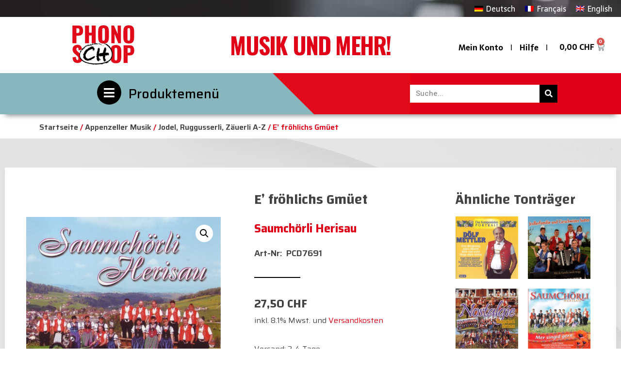

--- FILE ---
content_type: text/html; charset=UTF-8
request_url: https://phono-schop.ch/produkt/e-froehlichs-gmueet/
body_size: 29417
content:
<!doctype html>
<html lang="de-DE">
<head>
	<meta charset="UTF-8">
	<meta name="viewport" content="width=device-width, initial-scale=1">
	<link rel="profile" href="https://gmpg.org/xfn/11">
					<script>document.documentElement.className = document.documentElement.className + ' yes-js js_active js'</script>
				<title>E&#8217; fröhlichs Gmüet &#8211; phono-schop.ch</title>
<meta name='robots' content='max-image-preview:large' />
<link rel="alternate" hreflang="de" href="https://phono-schop.ch/produkt/e-froehlichs-gmueet/" />
<link rel="alternate" hreflang="fr" href="https://phono-schop.ch/fr/produkt/e-froehlichs-gmueet/" />
<link rel="alternate" hreflang="en" href="https://phono-schop.ch/en/produkt/e-froehlichs-gmueet/" />
<link rel="alternate" hreflang="x-default" href="https://phono-schop.ch/produkt/e-froehlichs-gmueet/" />
<link rel="alternate" type="application/rss+xml" title="phono-schop.ch &raquo; Feed" href="https://phono-schop.ch/feed/" />
<link rel="alternate" type="application/rss+xml" title="phono-schop.ch &raquo; Kommentar-Feed" href="https://phono-schop.ch/comments/feed/" />
<script>
window._wpemojiSettings = {"baseUrl":"https:\/\/s.w.org\/images\/core\/emoji\/14.0.0\/72x72\/","ext":".png","svgUrl":"https:\/\/s.w.org\/images\/core\/emoji\/14.0.0\/svg\/","svgExt":".svg","source":{"concatemoji":"https:\/\/phono-schop.ch\/wp-includes\/js\/wp-emoji-release.min.js?ver=6.2.8"}};
/*! This file is auto-generated */
!function(e,a,t){var n,r,o,i=a.createElement("canvas"),p=i.getContext&&i.getContext("2d");function s(e,t){p.clearRect(0,0,i.width,i.height),p.fillText(e,0,0);e=i.toDataURL();return p.clearRect(0,0,i.width,i.height),p.fillText(t,0,0),e===i.toDataURL()}function c(e){var t=a.createElement("script");t.src=e,t.defer=t.type="text/javascript",a.getElementsByTagName("head")[0].appendChild(t)}for(o=Array("flag","emoji"),t.supports={everything:!0,everythingExceptFlag:!0},r=0;r<o.length;r++)t.supports[o[r]]=function(e){if(p&&p.fillText)switch(p.textBaseline="top",p.font="600 32px Arial",e){case"flag":return s("\ud83c\udff3\ufe0f\u200d\u26a7\ufe0f","\ud83c\udff3\ufe0f\u200b\u26a7\ufe0f")?!1:!s("\ud83c\uddfa\ud83c\uddf3","\ud83c\uddfa\u200b\ud83c\uddf3")&&!s("\ud83c\udff4\udb40\udc67\udb40\udc62\udb40\udc65\udb40\udc6e\udb40\udc67\udb40\udc7f","\ud83c\udff4\u200b\udb40\udc67\u200b\udb40\udc62\u200b\udb40\udc65\u200b\udb40\udc6e\u200b\udb40\udc67\u200b\udb40\udc7f");case"emoji":return!s("\ud83e\udef1\ud83c\udffb\u200d\ud83e\udef2\ud83c\udfff","\ud83e\udef1\ud83c\udffb\u200b\ud83e\udef2\ud83c\udfff")}return!1}(o[r]),t.supports.everything=t.supports.everything&&t.supports[o[r]],"flag"!==o[r]&&(t.supports.everythingExceptFlag=t.supports.everythingExceptFlag&&t.supports[o[r]]);t.supports.everythingExceptFlag=t.supports.everythingExceptFlag&&!t.supports.flag,t.DOMReady=!1,t.readyCallback=function(){t.DOMReady=!0},t.supports.everything||(n=function(){t.readyCallback()},a.addEventListener?(a.addEventListener("DOMContentLoaded",n,!1),e.addEventListener("load",n,!1)):(e.attachEvent("onload",n),a.attachEvent("onreadystatechange",function(){"complete"===a.readyState&&t.readyCallback()})),(e=t.source||{}).concatemoji?c(e.concatemoji):e.wpemoji&&e.twemoji&&(c(e.twemoji),c(e.wpemoji)))}(window,document,window._wpemojiSettings);
</script>
<style>
img.wp-smiley,
img.emoji {
	display: inline !important;
	border: none !important;
	box-shadow: none !important;
	height: 1em !important;
	width: 1em !important;
	margin: 0 0.07em !important;
	vertical-align: -0.1em !important;
	background: none !important;
	padding: 0 !important;
}
</style>
	<link rel='stylesheet' id='phonoschop_tracklist-css' href='https://phono-schop.ch/wp-content/plugins/phonoschop/includes/css/tracklist.css?ver=1.0.0' type='text/css' media='all' />
<link rel='stylesheet' id='phonoschop_product-css' href='https://phono-schop.ch/wp-content/plugins/phonoschop/includes/css/product.css?ver=1.0.0' type='text/css' media='all' />
<link rel='stylesheet' id='phonoschop_cart-css' href='https://phono-schop.ch/wp-content/plugins/phonoschop/includes/css/cart.css?ver=1.0.0' type='text/css' media='all' />
<link rel='stylesheet' id='phonoschop_slider-css' href='https://phono-schop.ch/wp-content/plugins/phonoschop/includes/css/slider.css?ver=1.0.0' type='text/css' media='all' />
<link rel='stylesheet' id='phonoschop_checkout-css' href='https://phono-schop.ch/wp-content/plugins/phonoschop/includes/css/checkout.css?ver=1.0.0' type='text/css' media='all' />
<link rel='stylesheet' id='phonoschop_account-css' href='https://phono-schop.ch/wp-content/plugins/phonoschop/includes/css/account.css?ver=1.0.0' type='text/css' media='all' />
<link rel='stylesheet' id='phonoschop_wishlist-css' href='https://phono-schop.ch/wp-content/plugins/phonoschop/includes/css/wishlist.css?ver=1.0.0' type='text/css' media='all' />
<link rel='stylesheet' id='phonoschop_archive-css' href='https://phono-schop.ch/wp-content/plugins/phonoschop/includes/css/archive.css?ver=1.0.0' type='text/css' media='all' />
<link rel='stylesheet' id='phonoschop_newsletter-css' href='https://phono-schop.ch/wp-content/plugins/phonoschop/includes/css/newsletter.css?ver=1.0.0' type='text/css' media='all' />
<link rel='stylesheet' id='wp-block-library-css' href='https://phono-schop.ch/wp-includes/css/dist/block-library/style.min.css?ver=6.2.8' type='text/css' media='all' />
<link rel='stylesheet' id='wc-blocks-vendors-style-css' href='https://phono-schop.ch/wp-content/plugins/woocommerce/packages/woocommerce-blocks/build/wc-blocks-vendors-style.css?ver=9.8.4' type='text/css' media='all' />
<link rel='stylesheet' id='wc-blocks-style-css' href='https://phono-schop.ch/wp-content/plugins/woocommerce/packages/woocommerce-blocks/build/wc-blocks-style.css?ver=9.8.4' type='text/css' media='all' />
<link rel='stylesheet' id='jquery-selectBox-css' href='https://phono-schop.ch/wp-content/plugins/yith-woocommerce-wishlist/assets/css/jquery.selectBox.css?ver=1.2.0' type='text/css' media='all' />
<link rel='stylesheet' id='yith-wcwl-font-awesome-css' href='https://phono-schop.ch/wp-content/plugins/yith-woocommerce-wishlist/assets/css/font-awesome.css?ver=4.7.0' type='text/css' media='all' />
<link rel='stylesheet' id='woocommerce_prettyPhoto_css-css' href='//phono-schop.ch/wp-content/plugins/woocommerce/assets/css/prettyPhoto.css?ver=3.1.6' type='text/css' media='all' />
<link rel='stylesheet' id='yith-wcwl-main-css' href='https://phono-schop.ch/wp-content/plugins/yith-woocommerce-wishlist/assets/css/style.css?ver=3.20.0' type='text/css' media='all' />
<link rel='stylesheet' id='classic-theme-styles-css' href='https://phono-schop.ch/wp-includes/css/classic-themes.min.css?ver=6.2.8' type='text/css' media='all' />
<style id='global-styles-inline-css' type='text/css'>
body{--wp--preset--color--black: #000000;--wp--preset--color--cyan-bluish-gray: #abb8c3;--wp--preset--color--white: #ffffff;--wp--preset--color--pale-pink: #f78da7;--wp--preset--color--vivid-red: #cf2e2e;--wp--preset--color--luminous-vivid-orange: #ff6900;--wp--preset--color--luminous-vivid-amber: #fcb900;--wp--preset--color--light-green-cyan: #7bdcb5;--wp--preset--color--vivid-green-cyan: #00d084;--wp--preset--color--pale-cyan-blue: #8ed1fc;--wp--preset--color--vivid-cyan-blue: #0693e3;--wp--preset--color--vivid-purple: #9b51e0;--wp--preset--gradient--vivid-cyan-blue-to-vivid-purple: linear-gradient(135deg,rgba(6,147,227,1) 0%,rgb(155,81,224) 100%);--wp--preset--gradient--light-green-cyan-to-vivid-green-cyan: linear-gradient(135deg,rgb(122,220,180) 0%,rgb(0,208,130) 100%);--wp--preset--gradient--luminous-vivid-amber-to-luminous-vivid-orange: linear-gradient(135deg,rgba(252,185,0,1) 0%,rgba(255,105,0,1) 100%);--wp--preset--gradient--luminous-vivid-orange-to-vivid-red: linear-gradient(135deg,rgba(255,105,0,1) 0%,rgb(207,46,46) 100%);--wp--preset--gradient--very-light-gray-to-cyan-bluish-gray: linear-gradient(135deg,rgb(238,238,238) 0%,rgb(169,184,195) 100%);--wp--preset--gradient--cool-to-warm-spectrum: linear-gradient(135deg,rgb(74,234,220) 0%,rgb(151,120,209) 20%,rgb(207,42,186) 40%,rgb(238,44,130) 60%,rgb(251,105,98) 80%,rgb(254,248,76) 100%);--wp--preset--gradient--blush-light-purple: linear-gradient(135deg,rgb(255,206,236) 0%,rgb(152,150,240) 100%);--wp--preset--gradient--blush-bordeaux: linear-gradient(135deg,rgb(254,205,165) 0%,rgb(254,45,45) 50%,rgb(107,0,62) 100%);--wp--preset--gradient--luminous-dusk: linear-gradient(135deg,rgb(255,203,112) 0%,rgb(199,81,192) 50%,rgb(65,88,208) 100%);--wp--preset--gradient--pale-ocean: linear-gradient(135deg,rgb(255,245,203) 0%,rgb(182,227,212) 50%,rgb(51,167,181) 100%);--wp--preset--gradient--electric-grass: linear-gradient(135deg,rgb(202,248,128) 0%,rgb(113,206,126) 100%);--wp--preset--gradient--midnight: linear-gradient(135deg,rgb(2,3,129) 0%,rgb(40,116,252) 100%);--wp--preset--duotone--dark-grayscale: url('#wp-duotone-dark-grayscale');--wp--preset--duotone--grayscale: url('#wp-duotone-grayscale');--wp--preset--duotone--purple-yellow: url('#wp-duotone-purple-yellow');--wp--preset--duotone--blue-red: url('#wp-duotone-blue-red');--wp--preset--duotone--midnight: url('#wp-duotone-midnight');--wp--preset--duotone--magenta-yellow: url('#wp-duotone-magenta-yellow');--wp--preset--duotone--purple-green: url('#wp-duotone-purple-green');--wp--preset--duotone--blue-orange: url('#wp-duotone-blue-orange');--wp--preset--font-size--small: 13px;--wp--preset--font-size--medium: 20px;--wp--preset--font-size--large: 36px;--wp--preset--font-size--x-large: 42px;--wp--preset--spacing--20: 0.44rem;--wp--preset--spacing--30: 0.67rem;--wp--preset--spacing--40: 1rem;--wp--preset--spacing--50: 1.5rem;--wp--preset--spacing--60: 2.25rem;--wp--preset--spacing--70: 3.38rem;--wp--preset--spacing--80: 5.06rem;--wp--preset--shadow--natural: 6px 6px 9px rgba(0, 0, 0, 0.2);--wp--preset--shadow--deep: 12px 12px 50px rgba(0, 0, 0, 0.4);--wp--preset--shadow--sharp: 6px 6px 0px rgba(0, 0, 0, 0.2);--wp--preset--shadow--outlined: 6px 6px 0px -3px rgba(255, 255, 255, 1), 6px 6px rgba(0, 0, 0, 1);--wp--preset--shadow--crisp: 6px 6px 0px rgba(0, 0, 0, 1);}:where(.is-layout-flex){gap: 0.5em;}body .is-layout-flow > .alignleft{float: left;margin-inline-start: 0;margin-inline-end: 2em;}body .is-layout-flow > .alignright{float: right;margin-inline-start: 2em;margin-inline-end: 0;}body .is-layout-flow > .aligncenter{margin-left: auto !important;margin-right: auto !important;}body .is-layout-constrained > .alignleft{float: left;margin-inline-start: 0;margin-inline-end: 2em;}body .is-layout-constrained > .alignright{float: right;margin-inline-start: 2em;margin-inline-end: 0;}body .is-layout-constrained > .aligncenter{margin-left: auto !important;margin-right: auto !important;}body .is-layout-constrained > :where(:not(.alignleft):not(.alignright):not(.alignfull)){max-width: var(--wp--style--global--content-size);margin-left: auto !important;margin-right: auto !important;}body .is-layout-constrained > .alignwide{max-width: var(--wp--style--global--wide-size);}body .is-layout-flex{display: flex;}body .is-layout-flex{flex-wrap: wrap;align-items: center;}body .is-layout-flex > *{margin: 0;}:where(.wp-block-columns.is-layout-flex){gap: 2em;}.has-black-color{color: var(--wp--preset--color--black) !important;}.has-cyan-bluish-gray-color{color: var(--wp--preset--color--cyan-bluish-gray) !important;}.has-white-color{color: var(--wp--preset--color--white) !important;}.has-pale-pink-color{color: var(--wp--preset--color--pale-pink) !important;}.has-vivid-red-color{color: var(--wp--preset--color--vivid-red) !important;}.has-luminous-vivid-orange-color{color: var(--wp--preset--color--luminous-vivid-orange) !important;}.has-luminous-vivid-amber-color{color: var(--wp--preset--color--luminous-vivid-amber) !important;}.has-light-green-cyan-color{color: var(--wp--preset--color--light-green-cyan) !important;}.has-vivid-green-cyan-color{color: var(--wp--preset--color--vivid-green-cyan) !important;}.has-pale-cyan-blue-color{color: var(--wp--preset--color--pale-cyan-blue) !important;}.has-vivid-cyan-blue-color{color: var(--wp--preset--color--vivid-cyan-blue) !important;}.has-vivid-purple-color{color: var(--wp--preset--color--vivid-purple) !important;}.has-black-background-color{background-color: var(--wp--preset--color--black) !important;}.has-cyan-bluish-gray-background-color{background-color: var(--wp--preset--color--cyan-bluish-gray) !important;}.has-white-background-color{background-color: var(--wp--preset--color--white) !important;}.has-pale-pink-background-color{background-color: var(--wp--preset--color--pale-pink) !important;}.has-vivid-red-background-color{background-color: var(--wp--preset--color--vivid-red) !important;}.has-luminous-vivid-orange-background-color{background-color: var(--wp--preset--color--luminous-vivid-orange) !important;}.has-luminous-vivid-amber-background-color{background-color: var(--wp--preset--color--luminous-vivid-amber) !important;}.has-light-green-cyan-background-color{background-color: var(--wp--preset--color--light-green-cyan) !important;}.has-vivid-green-cyan-background-color{background-color: var(--wp--preset--color--vivid-green-cyan) !important;}.has-pale-cyan-blue-background-color{background-color: var(--wp--preset--color--pale-cyan-blue) !important;}.has-vivid-cyan-blue-background-color{background-color: var(--wp--preset--color--vivid-cyan-blue) !important;}.has-vivid-purple-background-color{background-color: var(--wp--preset--color--vivid-purple) !important;}.has-black-border-color{border-color: var(--wp--preset--color--black) !important;}.has-cyan-bluish-gray-border-color{border-color: var(--wp--preset--color--cyan-bluish-gray) !important;}.has-white-border-color{border-color: var(--wp--preset--color--white) !important;}.has-pale-pink-border-color{border-color: var(--wp--preset--color--pale-pink) !important;}.has-vivid-red-border-color{border-color: var(--wp--preset--color--vivid-red) !important;}.has-luminous-vivid-orange-border-color{border-color: var(--wp--preset--color--luminous-vivid-orange) !important;}.has-luminous-vivid-amber-border-color{border-color: var(--wp--preset--color--luminous-vivid-amber) !important;}.has-light-green-cyan-border-color{border-color: var(--wp--preset--color--light-green-cyan) !important;}.has-vivid-green-cyan-border-color{border-color: var(--wp--preset--color--vivid-green-cyan) !important;}.has-pale-cyan-blue-border-color{border-color: var(--wp--preset--color--pale-cyan-blue) !important;}.has-vivid-cyan-blue-border-color{border-color: var(--wp--preset--color--vivid-cyan-blue) !important;}.has-vivid-purple-border-color{border-color: var(--wp--preset--color--vivid-purple) !important;}.has-vivid-cyan-blue-to-vivid-purple-gradient-background{background: var(--wp--preset--gradient--vivid-cyan-blue-to-vivid-purple) !important;}.has-light-green-cyan-to-vivid-green-cyan-gradient-background{background: var(--wp--preset--gradient--light-green-cyan-to-vivid-green-cyan) !important;}.has-luminous-vivid-amber-to-luminous-vivid-orange-gradient-background{background: var(--wp--preset--gradient--luminous-vivid-amber-to-luminous-vivid-orange) !important;}.has-luminous-vivid-orange-to-vivid-red-gradient-background{background: var(--wp--preset--gradient--luminous-vivid-orange-to-vivid-red) !important;}.has-very-light-gray-to-cyan-bluish-gray-gradient-background{background: var(--wp--preset--gradient--very-light-gray-to-cyan-bluish-gray) !important;}.has-cool-to-warm-spectrum-gradient-background{background: var(--wp--preset--gradient--cool-to-warm-spectrum) !important;}.has-blush-light-purple-gradient-background{background: var(--wp--preset--gradient--blush-light-purple) !important;}.has-blush-bordeaux-gradient-background{background: var(--wp--preset--gradient--blush-bordeaux) !important;}.has-luminous-dusk-gradient-background{background: var(--wp--preset--gradient--luminous-dusk) !important;}.has-pale-ocean-gradient-background{background: var(--wp--preset--gradient--pale-ocean) !important;}.has-electric-grass-gradient-background{background: var(--wp--preset--gradient--electric-grass) !important;}.has-midnight-gradient-background{background: var(--wp--preset--gradient--midnight) !important;}.has-small-font-size{font-size: var(--wp--preset--font-size--small) !important;}.has-medium-font-size{font-size: var(--wp--preset--font-size--medium) !important;}.has-large-font-size{font-size: var(--wp--preset--font-size--large) !important;}.has-x-large-font-size{font-size: var(--wp--preset--font-size--x-large) !important;}
.wp-block-navigation a:where(:not(.wp-element-button)){color: inherit;}
:where(.wp-block-columns.is-layout-flex){gap: 2em;}
.wp-block-pullquote{font-size: 1.5em;line-height: 1.6;}
</style>
<link rel='stylesheet' id='wpml-blocks-css' href='https://phono-schop.ch/wp-content/plugins/sitepress-multilingual-cms/dist/css/blocks/styles.css?ver=4.6.3' type='text/css' media='all' />
<link rel='stylesheet' id='photoswipe-css' href='https://phono-schop.ch/wp-content/plugins/woocommerce/assets/css/photoswipe/photoswipe.min.css?ver=7.6.0' type='text/css' media='all' />
<link rel='stylesheet' id='photoswipe-default-skin-css' href='https://phono-schop.ch/wp-content/plugins/woocommerce/assets/css/photoswipe/default-skin/default-skin.min.css?ver=7.6.0' type='text/css' media='all' />
<link rel='stylesheet' id='woocommerce-layout-css' href='https://phono-schop.ch/wp-content/plugins/woocommerce/assets/css/woocommerce-layout.css?ver=7.6.0' type='text/css' media='all' />
<link rel='stylesheet' id='woocommerce-smallscreen-css' href='https://phono-schop.ch/wp-content/plugins/woocommerce/assets/css/woocommerce-smallscreen.css?ver=7.6.0' type='text/css' media='only screen and (max-width: 768px)' />
<link rel='stylesheet' id='woocommerce-general-css' href='https://phono-schop.ch/wp-content/plugins/woocommerce/assets/css/woocommerce.css?ver=7.6.0' type='text/css' media='all' />
<style id='woocommerce-inline-inline-css' type='text/css'>
.woocommerce form .form-row .required { visibility: visible; }
</style>
<link rel='stylesheet' id='wpml-legacy-horizontal-list-0-css' href='//phono-schop.ch/wp-content/plugins/sitepress-multilingual-cms/templates/language-switchers/legacy-list-horizontal/style.min.css?ver=1' type='text/css' media='all' />
<link rel='stylesheet' id='hello-elementor-css' href='https://phono-schop.ch/wp-content/themes/hello-elementor/style.min.css?ver=2.7.1' type='text/css' media='all' />
<link rel='stylesheet' id='hello-elementor-theme-style-css' href='https://phono-schop.ch/wp-content/themes/hello-elementor/theme.min.css?ver=2.7.1' type='text/css' media='all' />
<link rel='stylesheet' id='elementor-frontend-css' href='https://phono-schop.ch/wp-content/plugins/elementor/assets/css/frontend-lite.min.css?ver=3.12.1' type='text/css' media='all' />
<link rel='stylesheet' id='elementor-post-308-css' href='https://phono-schop.ch/wp-content/uploads/elementor/css/post-308.css?ver=1682428370' type='text/css' media='all' />
<link rel='stylesheet' id='elementor-icons-css' href='https://phono-schop.ch/wp-content/plugins/elementor/assets/lib/eicons/css/elementor-icons.min.css?ver=5.18.0' type='text/css' media='all' />
<link rel='stylesheet' id='swiper-css' href='https://phono-schop.ch/wp-content/plugins/elementor/assets/lib/swiper/css/swiper.min.css?ver=5.3.6' type='text/css' media='all' />
<link rel='stylesheet' id='elementor-pro-css' href='https://phono-schop.ch/wp-content/plugins/elementor-pro/assets/css/frontend-lite.min.css?ver=3.12.2' type='text/css' media='all' />
<style id='elementor-pro-inline-css' type='text/css'>

				.elementor-widget-woocommerce-checkout-page .woocommerce table.woocommerce-checkout-review-order-table {
				    border-radius: var(--sections-border-radius, 3px);
				    padding: var(--sections-padding, 16px 30px);
				    margin: var(--sections-margin, 0 0 24px 0);
				    border-style: var(--sections-border-type, solid);
				    border-color: var(--sections-border-color, #D4D4D4);
				    border-width: 1px;
				}
				.elementor-widget-woocommerce-checkout-page .woocommerce .woocommerce-checkout #payment {
					border: none;
					padding: 0;
				}
				.elementor-widget-woocommerce-checkout-page .woocommerce-checkout .place-order {
					display: -webkit-box;
					display: -ms-flexbox;
					display: flex;
					-webkit-box-orient: vertical;
					-webkit-box-direction: normal;
					-ms-flex-direction: column;
					flex-direction: column;
					-ms-flex-wrap: wrap;
					flex-wrap: wrap;
					padding: 0;
					margin-bottom: 0;
					margin-top: 1em;
					-webkit-box-align: var(--place-order-title-alignment, stretch);
					-ms-flex-align: var(--place-order-title-alignment, stretch);
					align-items: var(--place-order-title-alignment, stretch); 
				}
				.elementor-widget-woocommerce-checkout-page .woocommerce-checkout #place_order {
					background-color: #5bc0de;
					width: var(--purchase-button-width, auto);
					float: none;
					color: var(--purchase-button-normal-text-color, #ffffff);
					min-height: auto;
					padding: var(--purchase-button-padding, 1em 1em);
					border-radius: var(--purchase-button-border-radius, 3px); 
		        }
		        .elementor-widget-woocommerce-checkout-page .woocommerce-checkout #place_order:hover {
					background-color: #5bc0de;
					color: var(--purchase-button-hover-text-color, #ffffff);
					border-color: var(--purchase-button-hover-border-color, #5bc0de);
					-webkit-transition-duration: var(--purchase-button-hover-transition-duration, 0.3s);
					-o-transition-duration: var(--purchase-button-hover-transition-duration, 0.3s);
					transition-duration: var(--purchase-button-hover-transition-duration, 0.3s); 
                }
			
</style>
<link rel='stylesheet' id='uael-frontend-css' href='https://phono-schop.ch/wp-content/plugins/ultimate-elementor/assets/min-css/uael-frontend.min.css?ver=1.36.15' type='text/css' media='all' />
<link rel='stylesheet' id='elementor-global-css' href='https://phono-schop.ch/wp-content/uploads/elementor/css/global.css?ver=1682428372' type='text/css' media='all' />
<link rel='stylesheet' id='elementor-post-107-css' href='https://phono-schop.ch/wp-content/uploads/elementor/css/post-107.css?ver=1682598398' type='text/css' media='all' />
<link rel='stylesheet' id='elementor-post-121-css' href='https://phono-schop.ch/wp-content/uploads/elementor/css/post-121.css?ver=1702975839' type='text/css' media='all' />
<link rel='stylesheet' id='elementor-post-554-css' href='https://phono-schop.ch/wp-content/uploads/elementor/css/post-554.css?ver=1706172601' type='text/css' media='all' />
<link rel='stylesheet' id='elementor-post-104-css' href='https://phono-schop.ch/wp-content/uploads/elementor/css/post-104.css?ver=1682428372' type='text/css' media='all' />
<link rel='stylesheet' id='woocommerce-gzd-layout-css' href='https://phono-schop.ch/wp-content/plugins/woocommerce-germanized/assets/css/layout.min.css?ver=3.12.1' type='text/css' media='all' />
<style id='woocommerce-gzd-layout-inline-css' type='text/css'>
.woocommerce-checkout .shop_table { background-color: #eeeeee; } .product p.deposit-packaging-type { font-size: 1.25em !important; } p.woocommerce-shipping-destination { display: none; }
                .wc-gzd-nutri-score-value-a {
                    background: url(https://phono-schop.ch/wp-content/plugins/woocommerce-germanized/assets/images/nutri-score-a.svg) no-repeat;
                }
                .wc-gzd-nutri-score-value-b {
                    background: url(https://phono-schop.ch/wp-content/plugins/woocommerce-germanized/assets/images/nutri-score-b.svg) no-repeat;
                }
                .wc-gzd-nutri-score-value-c {
                    background: url(https://phono-schop.ch/wp-content/plugins/woocommerce-germanized/assets/images/nutri-score-c.svg) no-repeat;
                }
                .wc-gzd-nutri-score-value-d {
                    background: url(https://phono-schop.ch/wp-content/plugins/woocommerce-germanized/assets/images/nutri-score-d.svg) no-repeat;
                }
                .wc-gzd-nutri-score-value-e {
                    background: url(https://phono-schop.ch/wp-content/plugins/woocommerce-germanized/assets/images/nutri-score-e.svg) no-repeat;
                }
            
</style>
<link rel='stylesheet' id='google-fonts-1-css' href='https://fonts.googleapis.com/css?family=Changa%3A100%2C100italic%2C200%2C200italic%2C300%2C300italic%2C400%2C400italic%2C500%2C500italic%2C600%2C600italic%2C700%2C700italic%2C800%2C800italic%2C900%2C900italic%7CRoboto+Slab%3A100%2C100italic%2C200%2C200italic%2C300%2C300italic%2C400%2C400italic%2C500%2C500italic%2C600%2C600italic%2C700%2C700italic%2C800%2C800italic%2C900%2C900italic%7CSaira%3A100%2C100italic%2C200%2C200italic%2C300%2C300italic%2C400%2C400italic%2C500%2C500italic%2C600%2C600italic%2C700%2C700italic%2C800%2C800italic%2C900%2C900italic%7CRoboto%3A100%2C100italic%2C200%2C200italic%2C300%2C300italic%2C400%2C400italic%2C500%2C500italic%2C600%2C600italic%2C700%2C700italic%2C800%2C800italic%2C900%2C900italic%7CSarala%3A100%2C100italic%2C200%2C200italic%2C300%2C300italic%2C400%2C400italic%2C500%2C500italic%2C600%2C600italic%2C700%2C700italic%2C800%2C800italic%2C900%2C900italic%7COswald%3A100%2C100italic%2C200%2C200italic%2C300%2C300italic%2C400%2C400italic%2C500%2C500italic%2C600%2C600italic%2C700%2C700italic%2C800%2C800italic%2C900%2C900italic&#038;display=auto&#038;ver=6.2.8' type='text/css' media='all' />
<link rel='stylesheet' id='elementor-icons-shared-0-css' href='https://phono-schop.ch/wp-content/plugins/elementor/assets/lib/font-awesome/css/fontawesome.min.css?ver=5.15.3' type='text/css' media='all' />
<link rel='stylesheet' id='elementor-icons-fa-solid-css' href='https://phono-schop.ch/wp-content/plugins/elementor/assets/lib/font-awesome/css/solid.min.css?ver=5.15.3' type='text/css' media='all' />
<link rel="preconnect" href="https://fonts.gstatic.com/" crossorigin><script type='text/javascript' src='https://phono-schop.ch/wp-includes/js/jquery/jquery.min.js?ver=3.6.4' id='jquery-core-js'></script>
<script type='text/javascript' src='https://phono-schop.ch/wp-includes/js/jquery/jquery-migrate.min.js?ver=3.4.0' id='jquery-migrate-js'></script>
<script type='text/javascript' id='wpml-cookie-js-extra'>
/* <![CDATA[ */
var wpml_cookies = {"wp-wpml_current_language":{"value":"de","expires":1,"path":"\/"}};
var wpml_cookies = {"wp-wpml_current_language":{"value":"de","expires":1,"path":"\/"}};
/* ]]> */
</script>
<script type='text/javascript' src='https://phono-schop.ch/wp-content/plugins/sitepress-multilingual-cms/res/js/cookies/language-cookie.js?ver=4.6.3' id='wpml-cookie-js'></script>
<link rel="https://api.w.org/" href="https://phono-schop.ch/wp-json/" /><link rel="alternate" type="application/json" href="https://phono-schop.ch/wp-json/wp/v3/product/8520" /><link rel="EditURI" type="application/rsd+xml" title="RSD" href="https://phono-schop.ch/xmlrpc.php?rsd" />
<link rel="wlwmanifest" type="application/wlwmanifest+xml" href="https://phono-schop.ch/wp-includes/wlwmanifest.xml" />
<meta name="generator" content="WordPress 6.2.8" />
<meta name="generator" content="WooCommerce 7.6.0" />
<link rel="canonical" href="https://phono-schop.ch/produkt/e-froehlichs-gmueet/" />
<link rel='shortlink' href='https://phono-schop.ch/?p=8520' />
<link rel="alternate" type="application/json+oembed" href="https://phono-schop.ch/wp-json/oembed/1.0/embed?url=https%3A%2F%2Fphono-schop.ch%2Fprodukt%2Fe-froehlichs-gmueet%2F" />
<link rel="alternate" type="text/xml+oembed" href="https://phono-schop.ch/wp-json/oembed/1.0/embed?url=https%3A%2F%2Fphono-schop.ch%2Fprodukt%2Fe-froehlichs-gmueet%2F&#038;format=xml" />
<meta name="generator" content="WPML ver:4.6.3 stt:1,4,3;" />
	<noscript><style>.woocommerce-product-gallery{ opacity: 1 !important; }</style></noscript>
	<meta name="generator" content="Elementor 3.12.1; features: e_dom_optimization, e_optimized_assets_loading, e_optimized_css_loading, a11y_improvements, additional_custom_breakpoints; settings: css_print_method-external, google_font-enabled, font_display-auto">
<!-- Google tag (gtag.js) -->
<script async src="https://www.googletagmanager.com/gtag/js?id=G-2K9TDS98VH"></script>
<script>
  window.dataLayer = window.dataLayer || [];
  function gtag(){dataLayer.push(arguments);}
  gtag('js', new Date());

  gtag('config', 'G-2K9TDS98VH');
</script>
<link rel="icon" href="https://phono-schop.ch/wp-content/uploads/2023/05/cropped-Phonoshop_Zeichenflaeche-1-32x32.png" sizes="32x32" />
<link rel="icon" href="https://phono-schop.ch/wp-content/uploads/2023/05/cropped-Phonoshop_Zeichenflaeche-1-192x192.png" sizes="192x192" />
<link rel="apple-touch-icon" href="https://phono-schop.ch/wp-content/uploads/2023/05/cropped-Phonoshop_Zeichenflaeche-1-180x180.png" />
<meta name="msapplication-TileImage" content="https://phono-schop.ch/wp-content/uploads/2023/05/cropped-Phonoshop_Zeichenflaeche-1-270x270.png" />
</head>
<body class="product-template-default single single-product postid-8520 wp-custom-logo theme-hello-elementor woocommerce woocommerce-page woocommerce-no-js elementor-default elementor-template-full-width elementor-kit-308 elementor-page-554">

<svg xmlns="http://www.w3.org/2000/svg" viewBox="0 0 0 0" width="0" height="0" focusable="false" role="none" style="visibility: hidden; position: absolute; left: -9999px; overflow: hidden;" ><defs><filter id="wp-duotone-dark-grayscale"><feColorMatrix color-interpolation-filters="sRGB" type="matrix" values=" .299 .587 .114 0 0 .299 .587 .114 0 0 .299 .587 .114 0 0 .299 .587 .114 0 0 " /><feComponentTransfer color-interpolation-filters="sRGB" ><feFuncR type="table" tableValues="0 0.49803921568627" /><feFuncG type="table" tableValues="0 0.49803921568627" /><feFuncB type="table" tableValues="0 0.49803921568627" /><feFuncA type="table" tableValues="1 1" /></feComponentTransfer><feComposite in2="SourceGraphic" operator="in" /></filter></defs></svg><svg xmlns="http://www.w3.org/2000/svg" viewBox="0 0 0 0" width="0" height="0" focusable="false" role="none" style="visibility: hidden; position: absolute; left: -9999px; overflow: hidden;" ><defs><filter id="wp-duotone-grayscale"><feColorMatrix color-interpolation-filters="sRGB" type="matrix" values=" .299 .587 .114 0 0 .299 .587 .114 0 0 .299 .587 .114 0 0 .299 .587 .114 0 0 " /><feComponentTransfer color-interpolation-filters="sRGB" ><feFuncR type="table" tableValues="0 1" /><feFuncG type="table" tableValues="0 1" /><feFuncB type="table" tableValues="0 1" /><feFuncA type="table" tableValues="1 1" /></feComponentTransfer><feComposite in2="SourceGraphic" operator="in" /></filter></defs></svg><svg xmlns="http://www.w3.org/2000/svg" viewBox="0 0 0 0" width="0" height="0" focusable="false" role="none" style="visibility: hidden; position: absolute; left: -9999px; overflow: hidden;" ><defs><filter id="wp-duotone-purple-yellow"><feColorMatrix color-interpolation-filters="sRGB" type="matrix" values=" .299 .587 .114 0 0 .299 .587 .114 0 0 .299 .587 .114 0 0 .299 .587 .114 0 0 " /><feComponentTransfer color-interpolation-filters="sRGB" ><feFuncR type="table" tableValues="0.54901960784314 0.98823529411765" /><feFuncG type="table" tableValues="0 1" /><feFuncB type="table" tableValues="0.71764705882353 0.25490196078431" /><feFuncA type="table" tableValues="1 1" /></feComponentTransfer><feComposite in2="SourceGraphic" operator="in" /></filter></defs></svg><svg xmlns="http://www.w3.org/2000/svg" viewBox="0 0 0 0" width="0" height="0" focusable="false" role="none" style="visibility: hidden; position: absolute; left: -9999px; overflow: hidden;" ><defs><filter id="wp-duotone-blue-red"><feColorMatrix color-interpolation-filters="sRGB" type="matrix" values=" .299 .587 .114 0 0 .299 .587 .114 0 0 .299 .587 .114 0 0 .299 .587 .114 0 0 " /><feComponentTransfer color-interpolation-filters="sRGB" ><feFuncR type="table" tableValues="0 1" /><feFuncG type="table" tableValues="0 0.27843137254902" /><feFuncB type="table" tableValues="0.5921568627451 0.27843137254902" /><feFuncA type="table" tableValues="1 1" /></feComponentTransfer><feComposite in2="SourceGraphic" operator="in" /></filter></defs></svg><svg xmlns="http://www.w3.org/2000/svg" viewBox="0 0 0 0" width="0" height="0" focusable="false" role="none" style="visibility: hidden; position: absolute; left: -9999px; overflow: hidden;" ><defs><filter id="wp-duotone-midnight"><feColorMatrix color-interpolation-filters="sRGB" type="matrix" values=" .299 .587 .114 0 0 .299 .587 .114 0 0 .299 .587 .114 0 0 .299 .587 .114 0 0 " /><feComponentTransfer color-interpolation-filters="sRGB" ><feFuncR type="table" tableValues="0 0" /><feFuncG type="table" tableValues="0 0.64705882352941" /><feFuncB type="table" tableValues="0 1" /><feFuncA type="table" tableValues="1 1" /></feComponentTransfer><feComposite in2="SourceGraphic" operator="in" /></filter></defs></svg><svg xmlns="http://www.w3.org/2000/svg" viewBox="0 0 0 0" width="0" height="0" focusable="false" role="none" style="visibility: hidden; position: absolute; left: -9999px; overflow: hidden;" ><defs><filter id="wp-duotone-magenta-yellow"><feColorMatrix color-interpolation-filters="sRGB" type="matrix" values=" .299 .587 .114 0 0 .299 .587 .114 0 0 .299 .587 .114 0 0 .299 .587 .114 0 0 " /><feComponentTransfer color-interpolation-filters="sRGB" ><feFuncR type="table" tableValues="0.78039215686275 1" /><feFuncG type="table" tableValues="0 0.94901960784314" /><feFuncB type="table" tableValues="0.35294117647059 0.47058823529412" /><feFuncA type="table" tableValues="1 1" /></feComponentTransfer><feComposite in2="SourceGraphic" operator="in" /></filter></defs></svg><svg xmlns="http://www.w3.org/2000/svg" viewBox="0 0 0 0" width="0" height="0" focusable="false" role="none" style="visibility: hidden; position: absolute; left: -9999px; overflow: hidden;" ><defs><filter id="wp-duotone-purple-green"><feColorMatrix color-interpolation-filters="sRGB" type="matrix" values=" .299 .587 .114 0 0 .299 .587 .114 0 0 .299 .587 .114 0 0 .299 .587 .114 0 0 " /><feComponentTransfer color-interpolation-filters="sRGB" ><feFuncR type="table" tableValues="0.65098039215686 0.40392156862745" /><feFuncG type="table" tableValues="0 1" /><feFuncB type="table" tableValues="0.44705882352941 0.4" /><feFuncA type="table" tableValues="1 1" /></feComponentTransfer><feComposite in2="SourceGraphic" operator="in" /></filter></defs></svg><svg xmlns="http://www.w3.org/2000/svg" viewBox="0 0 0 0" width="0" height="0" focusable="false" role="none" style="visibility: hidden; position: absolute; left: -9999px; overflow: hidden;" ><defs><filter id="wp-duotone-blue-orange"><feColorMatrix color-interpolation-filters="sRGB" type="matrix" values=" .299 .587 .114 0 0 .299 .587 .114 0 0 .299 .587 .114 0 0 .299 .587 .114 0 0 " /><feComponentTransfer color-interpolation-filters="sRGB" ><feFuncR type="table" tableValues="0.098039215686275 1" /><feFuncG type="table" tableValues="0 0.66274509803922" /><feFuncB type="table" tableValues="0.84705882352941 0.41960784313725" /><feFuncA type="table" tableValues="1 1" /></feComponentTransfer><feComposite in2="SourceGraphic" operator="in" /></filter></defs></svg>
<a class="skip-link screen-reader-text" href="#content">Zum Inhalt wechseln</a>

		<div data-elementor-type="header" data-elementor-id="107" class="elementor elementor-107 elementor-location-header">
								<section class="elementor-section elementor-top-section elementor-element elementor-element-e251fa2 elementor-section-full_width elementor-section-height-default elementor-section-height-default" data-id="e251fa2" data-element_type="section" data-settings="{&quot;background_background&quot;:&quot;classic&quot;}">
							<div class="elementor-background-overlay"></div>
							<div class="elementor-container elementor-column-gap-no">
					<div class="elementor-column elementor-col-100 elementor-top-column elementor-element elementor-element-26e2b509" data-id="26e2b509" data-element_type="column">
			<div class="elementor-widget-wrap elementor-element-populated">
								<div class="elementor-element elementor-element-2f5309a1 elementor-widget elementor-widget-wpml-language-switcher" data-id="2f5309a1" data-element_type="widget" data-widget_type="wpml-language-switcher.default">
				<div class="elementor-widget-container">
			<div class="wpml-elementor-ls">
<div class="wpml-ls-statics-shortcode_actions wpml-ls wpml-ls-legacy-list-horizontal">
	<ul><li class="wpml-ls-slot-shortcode_actions wpml-ls-item wpml-ls-item-de wpml-ls-current-language wpml-ls-first-item wpml-ls-item-legacy-list-horizontal">
				<a href="https://phono-schop.ch/produkt/e-froehlichs-gmueet/" class="wpml-ls-link">
                                                        <img
            class="wpml-ls-flag"
            src="https://phono-schop.ch/wp-content/plugins/sitepress-multilingual-cms/res/flags/de.png"
            alt=""
            width=18
            height=12
    /><span class="wpml-ls-native">Deutsch</span></a>
			</li><li class="wpml-ls-slot-shortcode_actions wpml-ls-item wpml-ls-item-fr wpml-ls-item-legacy-list-horizontal">
				<a href="https://phono-schop.ch/fr/produkt/e-froehlichs-gmueet/" class="wpml-ls-link">
                                                        <img
            class="wpml-ls-flag"
            src="https://phono-schop.ch/wp-content/plugins/sitepress-multilingual-cms/res/flags/fr.png"
            alt=""
            width=18
            height=12
    /><span class="wpml-ls-native" lang="fr">Français</span></a>
			</li><li class="wpml-ls-slot-shortcode_actions wpml-ls-item wpml-ls-item-en wpml-ls-last-item wpml-ls-item-legacy-list-horizontal">
				<a href="https://phono-schop.ch/en/produkt/e-froehlichs-gmueet/" class="wpml-ls-link">
                                                        <img
            class="wpml-ls-flag"
            src="https://phono-schop.ch/wp-content/plugins/sitepress-multilingual-cms/res/flags/en.png"
            alt=""
            width=18
            height=12
    /><span class="wpml-ls-native" lang="en">English</span></a>
			</li></ul>
</div>
</div>		</div>
				</div>
					</div>
		</div>
							</div>
		</section>
				<section class="elementor-section elementor-top-section elementor-element elementor-element-17bb6836 elementor-section-full_width elementor-section-height-default elementor-section-height-default" data-id="17bb6836" data-element_type="section" data-settings="{&quot;background_background&quot;:&quot;classic&quot;}">
						<div class="elementor-container elementor-column-gap-default">
					<div class="elementor-column elementor-col-33 elementor-top-column elementor-element elementor-element-6f6bb02a" data-id="6f6bb02a" data-element_type="column">
			<div class="elementor-widget-wrap elementor-element-populated">
								<div class="elementor-element elementor-element-6115739d elementor-widget elementor-widget-theme-site-logo elementor-widget-image" data-id="6115739d" data-element_type="widget" data-widget_type="theme-site-logo.default">
				<div class="elementor-widget-container">
			<style>/*! elementor - v3.12.1 - 02-04-2023 */
.elementor-widget-image{text-align:center}.elementor-widget-image a{display:inline-block}.elementor-widget-image a img[src$=".svg"]{width:48px}.elementor-widget-image img{vertical-align:middle;display:inline-block}</style>								<a href="https://phono-schop.ch">
			<img width="566" height="363" src="https://phono-schop.ch/wp-content/uploads/2022/05/Phonoshop_Logo_01.svg" class="attachment-full size-full wp-image-266" alt="" loading="lazy" />				</a>
											</div>
				</div>
					</div>
		</div>
				<div class="elementor-column elementor-col-33 elementor-top-column elementor-element elementor-element-1bc26610" data-id="1bc26610" data-element_type="column" data-settings="{&quot;background_background&quot;:&quot;classic&quot;}">
			<div class="elementor-widget-wrap elementor-element-populated">
								<div class="elementor-element elementor-element-7960a21a elementor-widget elementor-widget-heading" data-id="7960a21a" data-element_type="widget" data-widget_type="heading.default">
				<div class="elementor-widget-container">
			<style>/*! elementor - v3.12.1 - 02-04-2023 */
.elementor-heading-title{padding:0;margin:0;line-height:1}.elementor-widget-heading .elementor-heading-title[class*=elementor-size-]>a{color:inherit;font-size:inherit;line-height:inherit}.elementor-widget-heading .elementor-heading-title.elementor-size-small{font-size:15px}.elementor-widget-heading .elementor-heading-title.elementor-size-medium{font-size:19px}.elementor-widget-heading .elementor-heading-title.elementor-size-large{font-size:29px}.elementor-widget-heading .elementor-heading-title.elementor-size-xl{font-size:39px}.elementor-widget-heading .elementor-heading-title.elementor-size-xxl{font-size:59px}</style><h2 class="elementor-heading-title elementor-size-default">Musik und mehr!</h2>		</div>
				</div>
					</div>
		</div>
				<div class="elementor-column elementor-col-33 elementor-top-column elementor-element elementor-element-18341bad" data-id="18341bad" data-element_type="column">
			<div class="elementor-widget-wrap elementor-element-populated">
								<section class="elementor-section elementor-inner-section elementor-element elementor-element-ccd784b elementor-section-boxed elementor-section-height-default elementor-section-height-default" data-id="ccd784b" data-element_type="section">
						<div class="elementor-container elementor-column-gap-default">
					<div class="elementor-column elementor-col-50 elementor-inner-column elementor-element elementor-element-f2da347" data-id="f2da347" data-element_type="column">
			<div class="elementor-widget-wrap elementor-element-populated">
								<div class="elementor-element elementor-element-5497618b elementor-nav-menu--dropdown-none elementor-nav-menu__align-right elementor-widget__width-initial elementor-widget elementor-widget-nav-menu" data-id="5497618b" data-element_type="widget" data-settings="{&quot;layout&quot;:&quot;horizontal&quot;,&quot;submenu_icon&quot;:{&quot;value&quot;:&quot;&lt;i class=\&quot;fas fa-caret-down\&quot;&gt;&lt;\/i&gt;&quot;,&quot;library&quot;:&quot;fa-solid&quot;}}" data-widget_type="nav-menu.default">
				<div class="elementor-widget-container">
			<link rel="stylesheet" href="https://phono-schop.ch/wp-content/plugins/elementor-pro/assets/css/widget-nav-menu.min.css">			<nav class="elementor-nav-menu--main elementor-nav-menu__container elementor-nav-menu--layout-horizontal e--pointer-underline e--animation-fade">
				<ul id="menu-1-5497618b" class="elementor-nav-menu"><li class="menu-item menu-item-type-post_type menu-item-object-page menu-item-1377"><a href="https://phono-schop.ch/mein-konto/" class="elementor-item">Mein Konto</a></li>
<li class="menu-item menu-item-type-post_type menu-item-object-page menu-item-1379"><a href="https://phono-schop.ch/hilfe/" class="elementor-item">Hilfe</a></li>
</ul>			</nav>
						<nav class="elementor-nav-menu--dropdown elementor-nav-menu__container" aria-hidden="true">
				<ul id="menu-2-5497618b" class="elementor-nav-menu"><li class="menu-item menu-item-type-post_type menu-item-object-page menu-item-1377"><a href="https://phono-schop.ch/mein-konto/" class="elementor-item" tabindex="-1">Mein Konto</a></li>
<li class="menu-item menu-item-type-post_type menu-item-object-page menu-item-1379"><a href="https://phono-schop.ch/hilfe/" class="elementor-item" tabindex="-1">Hilfe</a></li>
</ul>			</nav>
				</div>
				</div>
					</div>
		</div>
				<div class="elementor-column elementor-col-50 elementor-inner-column elementor-element elementor-element-01d6f9c" data-id="01d6f9c" data-element_type="column">
			<div class="elementor-widget-wrap elementor-element-populated">
								<div class="elementor-element elementor-element-4119c64 toggle-icon--cart-medium elementor-menu-cart--items-indicator-bubble elementor-menu-cart--show-subtotal-yes elementor-menu-cart--cart-type-side-cart elementor-menu-cart--show-remove-button-yes elementor-widget elementor-widget-woocommerce-menu-cart" data-id="4119c64" data-element_type="widget" data-settings="{&quot;cart_type&quot;:&quot;side-cart&quot;,&quot;open_cart&quot;:&quot;click&quot;,&quot;automatically_open_cart&quot;:&quot;no&quot;}" data-widget_type="woocommerce-menu-cart.default">
				<div class="elementor-widget-container">
			<link rel="stylesheet" href="https://phono-schop.ch/wp-content/plugins/elementor-pro/assets/css/widget-woocommerce.min.css">		<div class="elementor-menu-cart__wrapper">
							<div class="elementor-menu-cart__toggle_wrapper">
					<div class="elementor-menu-cart__container elementor-lightbox" aria-hidden="true">
						<div class="elementor-menu-cart__main" aria-hidden="true">
									<div class="elementor-menu-cart__close-button">
					</div>
									<div class="widget_shopping_cart_content">
															</div>
						</div>
					</div>
							<div class="elementor-menu-cart__toggle elementor-button-wrapper">
			<a id="elementor-menu-cart__toggle_button" href="#" class="elementor-menu-cart__toggle_button elementor-button elementor-size-sm" aria-expanded="false">
				<span class="elementor-button-text"><span class="woocommerce-Price-amount amount"><bdi>0,00&nbsp;<span class="woocommerce-Price-currencySymbol">&#67;&#72;&#70;</span></bdi></span></span>
				<span class="elementor-button-icon">
					<span class="elementor-button-icon-qty" data-counter="0">0</span>
					<i class="eicon-cart-medium"></i>					<span class="elementor-screen-only">Warenkorb</span>
				</span>
			</a>
		</div>
						</div>
					</div> <!-- close elementor-menu-cart__wrapper -->
				</div>
				</div>
					</div>
		</div>
							</div>
		</section>
					</div>
		</div>
							</div>
		</section>
				<section class="elementor-section elementor-top-section elementor-element elementor-element-1d135551 elementor-section-height-min-height elementor-section-full_width elementor-section-content-middle elementor-section-items-stretch elementor-section-height-default" data-id="1d135551" data-element_type="section" data-settings="{&quot;background_background&quot;:&quot;classic&quot;,&quot;sticky&quot;:&quot;top&quot;,&quot;sticky_on&quot;:[&quot;desktop&quot;,&quot;tablet&quot;,&quot;mobile&quot;],&quot;sticky_offset&quot;:0,&quot;sticky_effects_offset&quot;:0}">
							<div class="elementor-background-overlay"></div>
							<div class="elementor-container elementor-column-gap-no">
					<div class="elementor-column elementor-col-25 elementor-top-column elementor-element elementor-element-6488b462" data-id="6488b462" data-element_type="column" data-settings="{&quot;background_background&quot;:&quot;classic&quot;}">
			<div class="elementor-widget-wrap elementor-element-populated">
								<div class="elementor-element elementor-element-27da74ea elementor-hidden-mobile hidden elementor-widget elementor-widget-theme-site-logo elementor-widget-image" data-id="27da74ea" data-element_type="widget" id="header-popup-logo" data-widget_type="theme-site-logo.default">
				<div class="elementor-widget-container">
											<a href="https://phono-schop.ch">
			<img width="566" height="363" src="https://phono-schop.ch/wp-content/uploads/2022/05/Phonoshop_Logo_01.svg" class="attachment-full size-full wp-image-266" alt="" loading="lazy" />				</a>
											</div>
				</div>
					</div>
		</div>
				<div class="elementor-column elementor-col-25 elementor-top-column elementor-element elementor-element-5bf5586" data-id="5bf5586" data-element_type="column" data-settings="{&quot;background_background&quot;:&quot;classic&quot;}">
			<div class="elementor-widget-wrap elementor-element-populated">
								<div class="elementor-element elementor-element-198b73cd elementor-view-stacked elementor-position-left elementor-mobile-position-right elementor-shape-circle elementor-vertical-align-top elementor-widget elementor-widget-icon-box" data-id="198b73cd" data-element_type="widget" data-widget_type="icon-box.default">
				<div class="elementor-widget-container">
			<link rel="stylesheet" href="https://phono-schop.ch/wp-content/plugins/elementor/assets/css/widget-icon-box.min.css">		<div class="elementor-icon-box-wrapper">
						<div class="elementor-icon-box-icon">
				<a class="elementor-icon elementor-animation-" href="#categories-menu">
				<i aria-hidden="true" class="fas fa-bars"></i>				</a>
			</div>
						<div class="elementor-icon-box-content">
				<h3 class="elementor-icon-box-title">
					<a href="#categories-menu" >
						Produktemenü					</a>
				</h3>
							</div>
		</div>
				</div>
				</div>
					</div>
		</div>
				<div class="elementor-column elementor-col-25 elementor-top-column elementor-element elementor-element-49dc4378 elementor-hidden-mobile" data-id="49dc4378" data-element_type="column" data-settings="{&quot;background_background&quot;:&quot;classic&quot;}">
			<div class="elementor-widget-wrap">
									</div>
		</div>
				<div class="elementor-column elementor-col-25 elementor-top-column elementor-element elementor-element-1f853034" data-id="1f853034" data-element_type="column" data-settings="{&quot;background_background&quot;:&quot;classic&quot;}">
			<div class="elementor-widget-wrap elementor-element-populated">
								<div class="elementor-element elementor-element-753bc941 elementor-search-form--skin-classic elementor-search-form--button-type-icon elementor-search-form--icon-search elementor-widget elementor-widget-search-form" data-id="753bc941" data-element_type="widget" data-settings="{&quot;skin&quot;:&quot;classic&quot;}" data-widget_type="search-form.default">
				<div class="elementor-widget-container">
			<link rel="stylesheet" href="https://phono-schop.ch/wp-content/plugins/elementor-pro/assets/css/widget-theme-elements.min.css">		<form class="elementor-search-form" role="search" action="https://phono-schop.ch" method="get">
									<div class="elementor-search-form__container">
								<input placeholder="Suche..." class="elementor-search-form__input" type="search" name="s" title="Suche" value="">
				<input type='hidden' name='lang' value='de' />									<button class="elementor-search-form__submit" type="submit" title="Suche" aria-label="Suche">
													<i aria-hidden="true" class="fas fa-search"></i>							<span class="elementor-screen-only">Suche</span>
											</button>
											</div>
		</form>
				</div>
				</div>
					</div>
		</div>
							</div>
		</section>
						</div>
		<div class="woocommerce-notices-wrapper"></div>		<div data-elementor-type="product" data-elementor-id="554" class="elementor elementor-554 elementor-location-single post-8520 product type-product status-publish has-post-thumbnail product_cat-appenzeller-musik-jodel-ruggusserli-zaeuerli-a-z product_cat-jodel-saumchoerli-herisau product_shipping_class-cds first instock taxable shipping-taxable purchasable product-type-simple product">
								<section class="elementor-section elementor-top-section elementor-element elementor-element-6491edc elementor-section-content-middle elementor-section-boxed elementor-section-height-default elementor-section-height-default" data-id="6491edc" data-element_type="section">
						<div class="elementor-container elementor-column-gap-narrow">
					<div class="elementor-column elementor-col-100 elementor-top-column elementor-element elementor-element-eae1842" data-id="eae1842" data-element_type="column">
			<div class="elementor-widget-wrap elementor-element-populated">
								<div class="elementor-element elementor-element-ef462db elementor-widget elementor-widget-woocommerce-breadcrumb" data-id="ef462db" data-element_type="widget" data-widget_type="woocommerce-breadcrumb.default">
				<div class="elementor-widget-container">
			<nav class="woocommerce-breadcrumb"><a href="https://phono-schop.ch">Startseite</a>&nbsp;&#47;&nbsp;<a href="https://phono-schop.ch/produkt-kategorie/appenzeller-musik-de/">Appenzeller Musik</a>&nbsp;&#47;&nbsp;<a href="https://phono-schop.ch/produkt-kategorie/appenzeller-musik-de/appenzeller-musik-jodel-ruggusserli-zaeuerli-a-z/">Jodel, Ruggusserli, Zäuerli A-Z</a>&nbsp;&#47;&nbsp;E&#8217; fröhlichs Gmüet</nav>		</div>
				</div>
					</div>
		</div>
							</div>
		</section>
				<section class="elementor-section elementor-top-section elementor-element elementor-element-275e956 elementor-section-height-min-height elementor-section-content-middle elementor-section-boxed elementor-section-height-default elementor-section-items-middle" data-id="275e956" data-element_type="section" id="product-wrapper" data-settings="{&quot;background_background&quot;:&quot;classic&quot;}">
							<div class="elementor-background-overlay"></div>
							<div class="elementor-container elementor-column-gap-default">
					<div class="elementor-column elementor-col-100 elementor-top-column elementor-element elementor-element-7e16d43" data-id="7e16d43" data-element_type="column">
			<div class="elementor-widget-wrap elementor-element-populated">
								<section class="elementor-section elementor-inner-section elementor-element elementor-element-b1b0155 elementor-section-boxed elementor-section-height-default elementor-section-height-default" data-id="b1b0155" data-element_type="section" id="product-main-view" data-settings="{&quot;background_background&quot;:&quot;classic&quot;}">
						<div class="elementor-container elementor-column-gap-default">
					<div class="elementor-column elementor-col-33 elementor-inner-column elementor-element elementor-element-76c5909" data-id="76c5909" data-element_type="column">
			<div class="elementor-widget-wrap elementor-element-populated">
								<div class="elementor-element elementor-element-10e946f yes elementor-widget elementor-widget-woocommerce-product-images" data-id="10e946f" data-element_type="widget" id="product-main-image" data-widget_type="woocommerce-product-images.default">
				<div class="elementor-widget-container">
			<div class="woocommerce-product-gallery woocommerce-product-gallery--with-images woocommerce-product-gallery--columns-4 images" data-columns="4" style="opacity: 0; transition: opacity .25s ease-in-out;">
	<figure class="woocommerce-product-gallery__wrapper">
		<div data-thumb="https://phono-schop.ch/wp-content/uploads/2022/09/3230_0-100x100.jpg" data-thumb-alt="" class="woocommerce-product-gallery__image"><a href="https://phono-schop.ch/wp-content/uploads/2022/09/3230_0.jpg"><img width="600" height="600" src="https://phono-schop.ch/wp-content/uploads/2022/09/3230_0-600x600.jpg" class="wp-post-image" alt="" decoding="async" loading="lazy" title="phonoschop-product-image-8520" data-caption="" data-src="https://phono-schop.ch/wp-content/uploads/2022/09/3230_0.jpg" data-large_image="https://phono-schop.ch/wp-content/uploads/2022/09/3230_0.jpg" data-large_image_width="1200" data-large_image_height="1200" srcset="https://phono-schop.ch/wp-content/uploads/2022/09/3230_0-600x600.jpg 600w, https://phono-schop.ch/wp-content/uploads/2022/09/3230_0-300x300.jpg 300w, https://phono-schop.ch/wp-content/uploads/2022/09/3230_0-1024x1024.jpg 1024w, https://phono-schop.ch/wp-content/uploads/2022/09/3230_0-150x150.jpg 150w, https://phono-schop.ch/wp-content/uploads/2022/09/3230_0-768x768.jpg 768w, https://phono-schop.ch/wp-content/uploads/2022/09/3230_0-100x100.jpg 100w, https://phono-schop.ch/wp-content/uploads/2022/09/3230_0.jpg 1200w" sizes="(max-width: 600px) 100vw, 600px" /></a></div>	</figure>
</div>
		</div>
				</div>
					</div>
		</div>
				<div class="elementor-column elementor-col-33 elementor-inner-column elementor-element elementor-element-f007d65" data-id="f007d65" data-element_type="column" id="product-description-wrapper">
			<div class="elementor-widget-wrap elementor-element-populated">
								<div class="elementor-element elementor-element-e8efa65 elementor-widget elementor-widget-woocommerce-product-title elementor-page-title elementor-widget-heading" data-id="e8efa65" data-element_type="widget" data-widget_type="woocommerce-product-title.default">
				<div class="elementor-widget-container">
			<h1 class="product_title entry-title elementor-heading-title elementor-size-default">E&#8217; fröhlichs Gmüet</h1>		</div>
				</div>
				<div class="elementor-element elementor-element-db17daf elementor-woo-meta--view-inline elementor-widget elementor-widget-woocommerce-product-meta" data-id="db17daf" data-element_type="widget" data-widget_type="woocommerce-product-meta.default">
				<div class="elementor-widget-container">
					<div class="product_meta">

			

							<span class="sku_wrapper detail-container">
					<span class="detail-label">
												Saumchörli Herisau					</span>
					<span class="sku">
												PCD7691					</span>
				</span>
			
							<span class="posted_in detail-container"><span class="detail-label">PCD7691</span> <span class="detail-content"><a href="https://phono-schop.ch/produkt-kategorie/appenzeller-musik-de/appenzeller-musik-jodel-ruggusserli-zaeuerli-a-z/" rel="tag">Jodel, Ruggusserli, Zäuerli A-Z</a>, <a href="https://phono-schop.ch/produkt-kategorie/jodel-de/jodel-saumchoerli-herisau/" rel="tag">Saumchörli Herisau</a></span></span>
			
			
			
		</div>
				</div>
				</div>
				<div class="elementor-element elementor-element-5a7ee5b elementor-woo-meta--view-inline elementor-widget elementor-widget-woocommerce-product-meta" data-id="5a7ee5b" data-element_type="widget" id="product-art-nr" data-widget_type="woocommerce-product-meta.default">
				<div class="elementor-widget-container">
					<div class="product_meta">

			

							<span class="sku_wrapper detail-container">
					<span class="detail-label">
												PCD7691					</span>
					<span class="sku">
												PCD7691					</span>
				</span>
			
							<span class="posted_in detail-container"><span class="detail-label">Kategorien</span> <span class="detail-content"><a href="https://phono-schop.ch/produkt-kategorie/appenzeller-musik-de/appenzeller-musik-jodel-ruggusserli-zaeuerli-a-z/" rel="tag">Jodel, Ruggusserli, Zäuerli A-Z</a>, <a href="https://phono-schop.ch/produkt-kategorie/jodel-de/jodel-saumchoerli-herisau/" rel="tag">Saumchörli Herisau</a></span></span>
			
			
			
		</div>
				</div>
				</div>
				<div class="elementor-element elementor-element-2db014b elementor-widget-divider--view-line elementor-widget elementor-widget-divider" data-id="2db014b" data-element_type="widget" data-widget_type="divider.default">
				<div class="elementor-widget-container">
			<style>/*! elementor - v3.12.1 - 02-04-2023 */
.elementor-widget-divider{--divider-border-style:none;--divider-border-width:1px;--divider-color:#0c0d0e;--divider-icon-size:20px;--divider-element-spacing:10px;--divider-pattern-height:24px;--divider-pattern-size:20px;--divider-pattern-url:none;--divider-pattern-repeat:repeat-x}.elementor-widget-divider .elementor-divider{display:flex}.elementor-widget-divider .elementor-divider__text{font-size:15px;line-height:1;max-width:95%}.elementor-widget-divider .elementor-divider__element{margin:0 var(--divider-element-spacing);flex-shrink:0}.elementor-widget-divider .elementor-icon{font-size:var(--divider-icon-size)}.elementor-widget-divider .elementor-divider-separator{display:flex;margin:0;direction:ltr}.elementor-widget-divider--view-line_icon .elementor-divider-separator,.elementor-widget-divider--view-line_text .elementor-divider-separator{align-items:center}.elementor-widget-divider--view-line_icon .elementor-divider-separator:after,.elementor-widget-divider--view-line_icon .elementor-divider-separator:before,.elementor-widget-divider--view-line_text .elementor-divider-separator:after,.elementor-widget-divider--view-line_text .elementor-divider-separator:before{display:block;content:"";border-bottom:0;flex-grow:1;border-top:var(--divider-border-width) var(--divider-border-style) var(--divider-color)}.elementor-widget-divider--element-align-left .elementor-divider .elementor-divider-separator>.elementor-divider__svg:first-of-type{flex-grow:0;flex-shrink:100}.elementor-widget-divider--element-align-left .elementor-divider-separator:before{content:none}.elementor-widget-divider--element-align-left .elementor-divider__element{margin-left:0}.elementor-widget-divider--element-align-right .elementor-divider .elementor-divider-separator>.elementor-divider__svg:last-of-type{flex-grow:0;flex-shrink:100}.elementor-widget-divider--element-align-right .elementor-divider-separator:after{content:none}.elementor-widget-divider--element-align-right .elementor-divider__element{margin-right:0}.elementor-widget-divider:not(.elementor-widget-divider--view-line_text):not(.elementor-widget-divider--view-line_icon) .elementor-divider-separator{border-top:var(--divider-border-width) var(--divider-border-style) var(--divider-color)}.elementor-widget-divider--separator-type-pattern{--divider-border-style:none}.elementor-widget-divider--separator-type-pattern.elementor-widget-divider--view-line .elementor-divider-separator,.elementor-widget-divider--separator-type-pattern:not(.elementor-widget-divider--view-line) .elementor-divider-separator:after,.elementor-widget-divider--separator-type-pattern:not(.elementor-widget-divider--view-line) .elementor-divider-separator:before,.elementor-widget-divider--separator-type-pattern:not([class*=elementor-widget-divider--view]) .elementor-divider-separator{width:100%;min-height:var(--divider-pattern-height);-webkit-mask-size:var(--divider-pattern-size) 100%;mask-size:var(--divider-pattern-size) 100%;-webkit-mask-repeat:var(--divider-pattern-repeat);mask-repeat:var(--divider-pattern-repeat);background-color:var(--divider-color);-webkit-mask-image:var(--divider-pattern-url);mask-image:var(--divider-pattern-url)}.elementor-widget-divider--no-spacing{--divider-pattern-size:auto}.elementor-widget-divider--bg-round{--divider-pattern-repeat:round}.rtl .elementor-widget-divider .elementor-divider__text{direction:rtl}.e-con-inner>.elementor-widget-divider,.e-con>.elementor-widget-divider{width:var(--container-widget-width,100%);--flex-grow:var(--container-widget-flex-grow)}</style>		<div class="elementor-divider">
			<span class="elementor-divider-separator">
						</span>
		</div>
				</div>
				</div>
				<div class="elementor-element elementor-element-c280c1d elementor-widget elementor-widget-woocommerce-product-price" data-id="c280c1d" data-element_type="widget" data-widget_type="woocommerce-product-price.default">
				<div class="elementor-widget-container">
			<p class="price"><span class="woocommerce-Price-amount amount"><bdi>27,50&nbsp;<span class="woocommerce-Price-currencySymbol">&#67;&#72;&#70;</span></bdi></span></p>
		</div>
				</div>
				<div class="elementor-element elementor-element-a18da8e elementor-widget elementor-widget-text-editor" data-id="a18da8e" data-element_type="widget" data-widget_type="text-editor.default">
				<div class="elementor-widget-container">
			<style>/*! elementor - v3.12.1 - 02-04-2023 */
.elementor-widget-text-editor.elementor-drop-cap-view-stacked .elementor-drop-cap{background-color:#69727d;color:#fff}.elementor-widget-text-editor.elementor-drop-cap-view-framed .elementor-drop-cap{color:#69727d;border:3px solid;background-color:transparent}.elementor-widget-text-editor:not(.elementor-drop-cap-view-default) .elementor-drop-cap{margin-top:8px}.elementor-widget-text-editor:not(.elementor-drop-cap-view-default) .elementor-drop-cap-letter{width:1em;height:1em}.elementor-widget-text-editor .elementor-drop-cap{float:left;text-align:center;line-height:1;font-size:50px}.elementor-widget-text-editor .elementor-drop-cap-letter{display:inline-block}</style>				<p>inkl. 8.1% Mwst. und <a href="/index.php/liefer-und-versandkosten/">Versandkosten</a></p>						</div>
				</div>
				<div class="elementor-element elementor-element-df75036 elementor-widget elementor-widget-text-editor" data-id="df75036" data-element_type="widget" data-widget_type="text-editor.default">
				<div class="elementor-widget-container">
							<p>Versand: 2-4 Tage</p>						</div>
				</div>
				<div class="elementor-element elementor-element-e208956 elementor-add-to-cart--layout-auto e-add-to-cart--show-quantity-yes elementor-widget elementor-widget-woocommerce-product-add-to-cart" data-id="e208956" data-element_type="widget" data-widget_type="woocommerce-product-add-to-cart.default">
				<div class="elementor-widget-container">
			
		<div class="elementor-add-to-cart elementor-product-simple">
			
	
	<form class="cart" action="https://phono-schop.ch/produkt/e-froehlichs-gmueet/" method="post" enctype='multipart/form-data'>
		
				<div class="e-atc-qty-button-holder">
		<div class="quantity">
		<label class="screen-reader-text" for="quantity_696cded6aae1e">E&#039; fröhlichs Gmüet Menge</label>
	<input
		type="number"
				id="quantity_696cded6aae1e"
		class="input-text qty text"
		name="quantity"
		value="1"
		title="Menge"
		size="4"
		min="1"
		max=""
					step="1"
			placeholder=""
			inputmode="numeric"
			autocomplete="off"
			/>
	</div>

		<button type="submit" name="add-to-cart" value="8520" class="single_add_to_cart_button button alt wp-element-button">In den Warenkorb</button>

				</div>
			</form>

	
		</div>

				</div>
				</div>
				<div class="elementor-element elementor-element-f58ab97 elementor-widget elementor-widget-yith_wcwl_add_to_wishlist" data-id="f58ab97" data-element_type="widget" data-widget_type="yith_wcwl_add_to_wishlist.default">
				<div class="elementor-widget-container">
			
<div
	class="yith-wcwl-add-to-wishlist add-to-wishlist-8520  wishlist-fragment on-first-load"
	data-fragment-ref="8520"
	data-fragment-options="{&quot;base_url&quot;:&quot;&quot;,&quot;in_default_wishlist&quot;:false,&quot;is_single&quot;:true,&quot;show_exists&quot;:false,&quot;product_id&quot;:8520,&quot;parent_product_id&quot;:8520,&quot;product_type&quot;:&quot;simple&quot;,&quot;show_view&quot;:true,&quot;browse_wishlist_text&quot;:&quot;Wunschliste durchsuchen&quot;,&quot;already_in_wishslist_text&quot;:&quot;Artikel ist bereits auf der Wunschliste!&quot;,&quot;product_added_text&quot;:&quot;Artikel hinzugef\u00fcgt!&quot;,&quot;heading_icon&quot;:&quot;fa-heart&quot;,&quot;available_multi_wishlist&quot;:false,&quot;disable_wishlist&quot;:false,&quot;show_count&quot;:false,&quot;ajax_loading&quot;:false,&quot;loop_position&quot;:&quot;after_add_to_cart&quot;,&quot;item&quot;:&quot;add_to_wishlist&quot;}"
>
	</div>
		</div>
				</div>
				<div class="elementor-element elementor-element-6ea6d97 elementor-widget elementor-widget-shortcode" data-id="6ea6d97" data-element_type="widget" data-widget_type="shortcode.default">
				<div class="elementor-widget-container">
			<a class='email-recommendation' href='mailto:?subject=Phonoschop Produktempfehlung&body=Ich habe dieses Produkt auf der Website von Phonoschop gesehen und dachte, es könnte dir gefallen: https://phono-schop.ch/produkt/e-froehlichs-gmueet'>Empfehlung per E-Mail an einen Freund</a>		<div class="elementor-shortcode"></div>
				</div>
				</div>
					</div>
		</div>
				<div class="elementor-column elementor-col-33 elementor-inner-column elementor-element elementor-element-d2b3e67" data-id="d2b3e67" data-element_type="column" id="similar-products-wrapper">
			<div class="elementor-widget-wrap elementor-element-populated">
								<div class="elementor-element elementor-element-085414f similar-products elementor-widget elementor-widget-heading" data-id="085414f" data-element_type="widget" data-widget_type="heading.default">
				<div class="elementor-widget-container">
			<h2 class="elementor-heading-title elementor-size-default">Ähnliche Tonträger</h2>		</div>
				</div>
				<div class="elementor-element elementor-element-1a9d11f elementor-grid-2 similar-products elementor-grid-tablet-3 elementor-grid-mobile-2 elementor-products-grid elementor-wc-products elementor-widget elementor-widget-woocommerce-product-related" data-id="1a9d11f" data-element_type="widget" id="similar-products" data-widget_type="woocommerce-product-related.default">
				<div class="elementor-widget-container">
			
	<section class="related products">

					<h2>Ähnliche Produkte</h2>
				
		<ul class="products elementor-grid columns-4">

			
					<li class="product type-product post-6700 status-publish first instock product_cat-appenzeller-musik-jodel-ruggusserli-zaeuerli-a-z product_cat-jodel-m-n-o has-post-thumbnail taxable shipping-taxable purchasable product-type-simple">
	<a href="https://phono-schop.ch/produkt/das-komponisten-portrait-2/" class="woocommerce-LoopProduct-link woocommerce-loop-product__link"><img width="300" height="300" src="https://phono-schop.ch/wp-content/uploads/2022/09/3187_0-300x300.jpg" class="attachment-woocommerce_thumbnail size-woocommerce_thumbnail" alt="" decoding="async" loading="lazy" srcset="https://phono-schop.ch/wp-content/uploads/2022/09/3187_0-300x300.jpg 300w, https://phono-schop.ch/wp-content/uploads/2022/09/3187_0-1024x1024.jpg 1024w, https://phono-schop.ch/wp-content/uploads/2022/09/3187_0-150x150.jpg 150w, https://phono-schop.ch/wp-content/uploads/2022/09/3187_0-768x768.jpg 768w, https://phono-schop.ch/wp-content/uploads/2022/09/3187_0-600x600.jpg 600w, https://phono-schop.ch/wp-content/uploads/2022/09/3187_0-100x100.jpg 100w, https://phono-schop.ch/wp-content/uploads/2022/09/3187_0.jpg 1200w" sizes="(max-width: 300px) 100vw, 300px" /><span class='product-artist'>Dölf Mettler</span><h2 class="woocommerce-loop-product__title">Das Komponisten Portrait</h2>
	<span class="price"><span class="woocommerce-Price-amount amount"><bdi>27,50&nbsp;<span class="woocommerce-Price-currencySymbol">&#67;&#72;&#70;</span></bdi></span></span>



</a>
	<p class="wc-gzd-additional-info wc-gzd-additional-info-loop tax-info">inkl. 0 % MwSt.</p>

	<p class="wc-gzd-additional-info wc-gzd-additional-info-loop shipping-costs-info">zzgl. <a href="" target="_blank">Versandkosten</a></p>


<a href="?add-to-cart=6700" data-quantity="1" class="button wp-element-button product_type_simple add_to_cart_button ajax_add_to_cart" data-product_id="6700" data-product_sku="5111332" aria-label="„Das Komponisten Portrait“ zu deinem Warenkorb hinzufügen" rel="nofollow">In den Warenkorb</a></li>

			
					<li class="product type-product post-3948 status-publish instock product_cat-jodel-g product_cat-handorgel-g-h-i product_cat-appenzeller-musik-instrumental-a-z product_cat-appenzeller-musik-jodel-ruggusserli-zaeuerli-a-z has-post-thumbnail taxable shipping-taxable purchasable product-type-simple">
	<a href="https://phono-schop.ch/produkt/mit-de-familie-underwaegs/" class="woocommerce-LoopProduct-link woocommerce-loop-product__link"><img width="300" height="300" src="https://phono-schop.ch/wp-content/uploads/2022/09/6844_0-300x300.jpg" class="attachment-woocommerce_thumbnail size-woocommerce_thumbnail" alt="" decoding="async" loading="lazy" srcset="https://phono-schop.ch/wp-content/uploads/2022/09/6844_0-300x300.jpg 300w, https://phono-schop.ch/wp-content/uploads/2022/09/6844_0-1024x1024.jpg 1024w, https://phono-schop.ch/wp-content/uploads/2022/09/6844_0-150x150.jpg 150w, https://phono-schop.ch/wp-content/uploads/2022/09/6844_0-768x767.jpg 768w, https://phono-schop.ch/wp-content/uploads/2022/09/6844_0-600x600.jpg 600w, https://phono-schop.ch/wp-content/uploads/2022/09/6844_0-100x100.jpg 100w, https://phono-schop.ch/wp-content/uploads/2022/09/6844_0.jpg 1200w" sizes="(max-width: 300px) 100vw, 300px" /><span class='product-artist'>Geschister Sutter und Jodlerfamilie</span><h2 class="woocommerce-loop-product__title">Mit de Familie underwägs</h2>
	<span class="price"><span class="woocommerce-Price-amount amount"><bdi>27,50&nbsp;<span class="woocommerce-Price-currencySymbol">&#67;&#72;&#70;</span></bdi></span></span>



</a>
	<p class="wc-gzd-additional-info wc-gzd-additional-info-loop tax-info">inkl. 0 % MwSt.</p>

	<p class="wc-gzd-additional-info wc-gzd-additional-info-loop shipping-costs-info">zzgl. <a href="" target="_blank">Versandkosten</a></p>


<a href="?add-to-cart=3948" data-quantity="1" class="button wp-element-button product_type_simple add_to_cart_button ajax_add_to_cart" data-product_id="3948" data-product_sku="30135" aria-label="„Mit de Familie underwägs“ zu deinem Warenkorb hinzufügen" rel="nofollow">In den Warenkorb</a></li>

			
					<li class="product type-product post-8524 status-publish instock product_cat-appenzeller-musik-jodel-ruggusserli-zaeuerli-a-z product_cat-jodel-saumchoerli-herisau has-post-thumbnail taxable shipping-taxable purchasable product-type-simple">
	<a href="https://phono-schop.ch/produkt/nostalgie-mit-dem-saumchoerli/" class="woocommerce-LoopProduct-link woocommerce-loop-product__link"><img width="300" height="300" src="https://phono-schop.ch/wp-content/uploads/2022/09/3231_0-300x300.jpg" class="attachment-woocommerce_thumbnail size-woocommerce_thumbnail" alt="" decoding="async" loading="lazy" srcset="https://phono-schop.ch/wp-content/uploads/2022/09/3231_0-300x300.jpg 300w, https://phono-schop.ch/wp-content/uploads/2022/09/3231_0-1024x1024.jpg 1024w, https://phono-schop.ch/wp-content/uploads/2022/09/3231_0-150x150.jpg 150w, https://phono-schop.ch/wp-content/uploads/2022/09/3231_0-768x768.jpg 768w, https://phono-schop.ch/wp-content/uploads/2022/09/3231_0-600x600.jpg 600w, https://phono-schop.ch/wp-content/uploads/2022/09/3231_0-100x100.jpg 100w, https://phono-schop.ch/wp-content/uploads/2022/09/3231_0.jpg 1200w" sizes="(max-width: 300px) 100vw, 300px" /><span class='product-artist'>Saumchörli Herisau</span><h2 class="woocommerce-loop-product__title">Nostalgie mit dem Saumchörli</h2>
	<span class="price"><span class="woocommerce-Price-amount amount"><bdi>27,50&nbsp;<span class="woocommerce-Price-currencySymbol">&#67;&#72;&#70;</span></bdi></span></span>



</a>
	<p class="wc-gzd-additional-info wc-gzd-additional-info-loop tax-info">inkl. 0 % MwSt.</p>

	<p class="wc-gzd-additional-info wc-gzd-additional-info-loop shipping-costs-info">zzgl. <a href="" target="_blank">Versandkosten</a></p>


<a href="?add-to-cart=8524" data-quantity="1" class="button wp-element-button product_type_simple add_to_cart_button ajax_add_to_cart" data-product_id="8524" data-product_sku="PCD7487" aria-label="„Nostalgie mit dem Saumchörli“ zu deinem Warenkorb hinzufügen" rel="nofollow">In den Warenkorb</a></li>

			
					<li class="product type-product post-8528 status-publish last instock product_cat-jodel-saumchoerli-herisau has-post-thumbnail taxable shipping-taxable purchasable product-type-simple">
	<a href="https://phono-schop.ch/produkt/mer-singid-gern/" class="woocommerce-LoopProduct-link woocommerce-loop-product__link"><img width="300" height="300" src="https://phono-schop.ch/wp-content/uploads/2022/09/5534_0-300x300.jpg" class="attachment-woocommerce_thumbnail size-woocommerce_thumbnail" alt="" decoding="async" loading="lazy" srcset="https://phono-schop.ch/wp-content/uploads/2022/09/5534_0-300x300.jpg 300w, https://phono-schop.ch/wp-content/uploads/2022/09/5534_0-150x150.jpg 150w, https://phono-schop.ch/wp-content/uploads/2022/09/5534_0-100x100.jpg 100w" sizes="(max-width: 300px) 100vw, 300px" /><span class='product-artist'>Saumchörli Herisau</span><h2 class="woocommerce-loop-product__title">Mer singid gern</h2>
	<span class="price"><span class="woocommerce-Price-amount amount"><bdi>27,50&nbsp;<span class="woocommerce-Price-currencySymbol">&#67;&#72;&#70;</span></bdi></span></span>



</a>
	<p class="wc-gzd-additional-info wc-gzd-additional-info-loop tax-info">inkl. 0 % MwSt.</p>

	<p class="wc-gzd-additional-info wc-gzd-additional-info-loop shipping-costs-info">zzgl. <a href="" target="_blank">Versandkosten</a></p>


<a href="?add-to-cart=8528" data-quantity="1" class="button wp-element-button product_type_simple add_to_cart_button ajax_add_to_cart" data-product_id="8528" data-product_sku="28398" aria-label="„Mer singid gern“ zu deinem Warenkorb hinzufügen" rel="nofollow">In den Warenkorb</a></li>

			
					<li class="product type-product post-6796 status-publish first instock product_cat-jodel-hobbysaenger-appenzell product_cat-appenzeller-musik-jodel-ruggusserli-zaeuerli-a-z product_cat-gemischte-produktionen-jodellieder-a-z product_cat-jodel-m-n-o has-post-thumbnail taxable shipping-taxable purchasable product-type-simple">
	<a href="https://phono-schop.ch/produkt/unvergaesslich-4/" class="woocommerce-LoopProduct-link woocommerce-loop-product__link"><img width="300" height="300" src="https://phono-schop.ch/wp-content/uploads/2022/09/7406_0-300x300.jpg" class="attachment-woocommerce_thumbnail size-woocommerce_thumbnail" alt="" decoding="async" loading="lazy" srcset="https://phono-schop.ch/wp-content/uploads/2022/09/7406_0-300x300.jpg 300w, https://phono-schop.ch/wp-content/uploads/2022/09/7406_0-1024x1024.jpg 1024w, https://phono-schop.ch/wp-content/uploads/2022/09/7406_0-150x150.jpg 150w, https://phono-schop.ch/wp-content/uploads/2022/09/7406_0-768x768.jpg 768w, https://phono-schop.ch/wp-content/uploads/2022/09/7406_0-600x600.jpg 600w, https://phono-schop.ch/wp-content/uploads/2022/09/7406_0-100x100.jpg 100w, https://phono-schop.ch/wp-content/uploads/2022/09/7406_0.jpg 1200w" sizes="(max-width: 300px) 100vw, 300px" /><span class='product-artist'>Mettler Dölf</span><h2 class="woocommerce-loop-product__title">Unvergässlich</h2>
	<span class="price"><span class="woocommerce-Price-amount amount"><bdi>29,50&nbsp;<span class="woocommerce-Price-currencySymbol">&#67;&#72;&#70;</span></bdi></span></span>



</a>
	<p class="wc-gzd-additional-info wc-gzd-additional-info-loop tax-info">inkl. 0 % MwSt.</p>

	<p class="wc-gzd-additional-info wc-gzd-additional-info-loop shipping-costs-info">zzgl. <a href="" target="_blank">Versandkosten</a></p>


<a href="?add-to-cart=6796" data-quantity="1" class="button wp-element-button product_type_simple add_to_cart_button ajax_add_to_cart" data-product_id="6796" data-product_sku="PT21292" aria-label="„Unvergässlich“ zu deinem Warenkorb hinzufügen" rel="nofollow">In den Warenkorb</a></li>

			
					<li class="product type-product post-7592 status-publish instock product_cat-jodel-b-c product_cat-appenzeller-musik-jodel-ruggusserli-zaeuerli-a-z has-post-thumbnail taxable shipping-taxable purchasable product-type-simple">
	<a href="https://phono-schop.ch/produkt/60-jahre-3/" class="woocommerce-LoopProduct-link woocommerce-loop-product__link"><img width="300" height="300" src="https://phono-schop.ch/wp-content/uploads/2022/09/5043_0-300x300.jpg" class="attachment-woocommerce_thumbnail size-woocommerce_thumbnail" alt="" decoding="async" loading="lazy" srcset="https://phono-schop.ch/wp-content/uploads/2022/09/5043_0-300x300.jpg 300w, https://phono-schop.ch/wp-content/uploads/2022/09/5043_0-150x150.jpg 150w, https://phono-schop.ch/wp-content/uploads/2022/09/5043_0-100x100.jpg 100w" sizes="(max-width: 300px) 100vw, 300px" /><span class='product-artist'>Bergwaldchörli Enggenhütten</span><h2 class="woocommerce-loop-product__title">60 Jahre</h2>
	<span class="price"><span class="woocommerce-Price-amount amount"><bdi>27,50&nbsp;<span class="woocommerce-Price-currencySymbol">&#67;&#72;&#70;</span></bdi></span></span>



</a>
	<p class="wc-gzd-additional-info wc-gzd-additional-info-loop tax-info">inkl. 0 % MwSt.</p>

	<p class="wc-gzd-additional-info wc-gzd-additional-info-loop shipping-costs-info">zzgl. <a href="" target="_blank">Versandkosten</a></p>


<a href="?add-to-cart=7592" data-quantity="1" class="button wp-element-button product_type_simple add_to_cart_button ajax_add_to_cart" data-product_id="7592" data-product_sku="PCD7882" aria-label="„60 Jahre“ zu deinem Warenkorb hinzufügen" rel="nofollow">In den Warenkorb</a></li>

			
		</ul>

	</section>
			</div>
				</div>
					</div>
		</div>
							</div>
		</section>
					</div>
		</div>
							</div>
		</section>
				<section class="elementor-section elementor-top-section elementor-element elementor-element-25171f55 elementor-section-height-min-height elementor-section-content-middle elementor-section-boxed elementor-section-height-default elementor-section-items-middle" data-id="25171f55" data-element_type="section" data-settings="{&quot;background_background&quot;:&quot;classic&quot;}">
							<div class="elementor-background-overlay"></div>
							<div class="elementor-container elementor-column-gap-default">
					<div class="elementor-column elementor-col-100 elementor-top-column elementor-element elementor-element-5a6b8e53" data-id="5a6b8e53" data-element_type="column" data-settings="{&quot;background_background&quot;:&quot;classic&quot;}">
			<div class="elementor-widget-wrap elementor-element-populated">
								<div class="elementor-element elementor-element-ad64f85 elementor-widget elementor-widget-shortcode" data-id="ad64f85" data-element_type="widget" id="phonoschop-audio-samples" data-widget_type="shortcode.default">
				<div class="elementor-widget-container">
			<div id="boxTracklist">                                                             
    <h2 class="song-list-title">Titelliste + Demosounds</h2>                                                      
    <div id="customAudioPlayer">
                <div class="cdWrapper">
                                                <div id="wrapper_29711" class="trackWrapper">
                <div class="soundIcon">
                    <div class="soundImage" onclick="togglePlay('29711','7619957076919','1','1');"></div>
                </div>
                <div class="trkno">
                    01                </div>
                <div class="track-info-wrapper">
                    <div class="track-title">E fröhlichs Gmüet</div>
                    <div class="track-artist"><span>&#8192;-&#8192;</span>Interpret:&nbsp;Saumchörli Herisau</div>
                    <div class="track-author"><span>&#8192;-&#8192;</span>Komponist: T: H.J. Leuthold / M: H. Egger von Moos</div>
                </div>
                <div id="audioWrapper_29711" class="audioWrapper">
                    <audio id="audio_29711" preload="none" onended="audioOnEnd('29711');">
                        <source src="/phononet/sounds/691/707/ZOPECRLKMAWGOXYBPHERWOLPRACK.mp3" type="audio/mp3">
                    </audio>
                </div>  
            </div>
                                            <div id="wrapper_29712" class="trackWrapper">
                <div class="soundIcon">
                    <div class="soundImage" onclick="togglePlay('29712','7619957076919','1','2');"></div>
                </div>
                <div class="trkno">
                    02                </div>
                <div class="track-info-wrapper">
                    <div class="track-title">Bühler-Marsch</div>
                    <div class="track-artist"><span>&#8192;-&#8192;</span>Interpret:&nbsp;Muulörgeligruppe Häädlergruess</div>
                    <div class="track-author"><span>&#8192;-&#8192;</span>Komponist: Jakob Freund</div>
                </div>
                <div id="audioWrapper_29712" class="audioWrapper">
                    <audio id="audio_29712" preload="none" onended="audioOnEnd('29712');">
                        <source src="/phononet/sounds/691/707/ZOPECRLKMAWGOXYBPHERWOLPRAGZ.mp3" type="audio/mp3">
                    </audio>
                </div>  
            </div>
                                            <div id="wrapper_29713" class="trackWrapper">
                <div class="soundIcon">
                    <div class="soundImage" onclick="togglePlay('29713','7619957076919','1','3');"></div>
                </div>
                <div class="trkno">
                    03                </div>
                <div class="track-info-wrapper">
                    <div class="track-title">Zäuerli Peter</div>
                    <div class="track-artist"><span>&#8192;-&#8192;</span>Interpret:&nbsp;Saumchörli Herisau</div>
                    <div class="track-author"><span>&#8192;-&#8192;</span>Komponist: Tradition</div>
                </div>
                <div id="audioWrapper_29713" class="audioWrapper">
                    <audio id="audio_29713" preload="none" onended="audioOnEnd('29713');">
                        <source src="/phononet/sounds/691/707/ZOPECRLKMAWGOXYBPHERWOLPRAGC.mp3" type="audio/mp3">
                    </audio>
                </div>  
            </div>
                                            <div id="wrapper_29714" class="trackWrapper">
                <div class="soundIcon">
                    <div class="soundImage" onclick="togglePlay('29714','7619957076919','1','4');"></div>
                </div>
                <div class="trkno">
                    04                </div>
                <div class="track-info-wrapper">
                    <div class="track-title">Of em Berg</div>
                    <div class="track-artist"><span>&#8192;-&#8192;</span>Interpret:&nbsp;Saumchörli Herisau</div>
                    <div class="track-author"><span>&#8192;-&#8192;</span>Komponist: Tradition</div>
                </div>
                <div id="audioWrapper_29714" class="audioWrapper">
                    <audio id="audio_29714" preload="none" onended="audioOnEnd('29714');">
                        <source src="/phononet/sounds/691/707/ZOPECRLKMAWGOXYBPHERWOLPRAZW.mp3" type="audio/mp3">
                    </audio>
                </div>  
            </div>
                                            <div id="wrapper_29715" class="trackWrapper">
                <div class="soundIcon">
                    <div class="soundImage" onclick="togglePlay('29715','7619957076919','1','5');"></div>
                </div>
                <div class="trkno">
                    05                </div>
                <div class="track-info-wrapper">
                    <div class="track-title">Gwerbhalle-Ländler</div>
                    <div class="track-artist"><span>&#8192;-&#8192;</span>Interpret:&nbsp;Kapelle Moos am Rogge</div>
                    <div class="track-author"><span>&#8192;-&#8192;</span>Komponist: Jakob Buser</div>
                </div>
                <div id="audioWrapper_29715" class="audioWrapper">
                    <audio id="audio_29715" preload="none" onended="audioOnEnd('29715');">
                        <source src="/phononet/sounds/691/707/ZOPECRLKMAWGOXYBPHERWOLPRAZG.mp3" type="audio/mp3">
                    </audio>
                </div>  
            </div>
                                            <div id="wrapper_29716" class="trackWrapper">
                <div class="soundIcon">
                    <div class="soundImage" onclick="togglePlay('29716','7619957076919','1','6');"></div>
                </div>
                <div class="trkno">
                    06                </div>
                <div class="track-info-wrapper">
                    <div class="track-title">Öber's Älpli</div>
                    <div class="track-artist"><span>&#8192;-&#8192;</span>Interpret:&nbsp;Saumchörli Herisau mit Bruno Kessler Hackbrett</div>
                    <div class="track-author"><span>&#8192;-&#8192;</span>Komponist: Tradition</div>
                </div>
                <div id="audioWrapper_29716" class="audioWrapper">
                    <audio id="audio_29716" preload="none" onended="audioOnEnd('29716');">
                        <source src="/phononet/sounds/691/707/ZOPECRLKMAWGOXYBPHERWOLPRAZX.mp3" type="audio/mp3">
                    </audio>
                </div>  
            </div>
                                            <div id="wrapper_29717" class="trackWrapper">
                <div class="soundIcon">
                    <div class="soundImage" onclick="togglePlay('29717','7619957076919','1','7');"></div>
                </div>
                <div class="trkno">
                    07                </div>
                <div class="track-info-wrapper">
                    <div class="track-title">Liebi zom Land</div>
                    <div class="track-artist"><span>&#8192;-&#8192;</span>Interpret:&nbsp;Saumchörli Herisau</div>
                    <div class="track-author"><span>&#8192;-&#8192;</span>Komponist: T. Fridi Rohner-Frischknecht / M: Willi Rohner</div>
                </div>
                <div id="audioWrapper_29717" class="audioWrapper">
                    <audio id="audio_29717" preload="none" onended="audioOnEnd('29717');">
                        <source src="/phononet/sounds/691/707/ZOPECRLKMAWGOXYBPHERWOLPRZAG.mp3" type="audio/mp3">
                    </audio>
                </div>  
            </div>
                                            <div id="wrapper_29718" class="trackWrapper">
                <div class="soundIcon">
                    <div class="soundImage" onclick="togglePlay('29718','7619957076919','1','8');"></div>
                </div>
                <div class="trkno">
                    08                </div>
                <div class="track-info-wrapper">
                    <div class="track-title">Stobete-Zäuerli</div>
                    <div class="track-artist"><span>&#8192;-&#8192;</span>Interpret:&nbsp;Muulörgeligruppe Häädlergruess</div>
                    <div class="track-author"><span>&#8192;-&#8192;</span>Komponist: Tradition</div>
                </div>
                <div id="audioWrapper_29718" class="audioWrapper">
                    <audio id="audio_29718" preload="none" onended="audioOnEnd('29718');">
                        <source src="/phononet/sounds/691/707/ZOPECRLKMAWGOXYBPHERWOLPRZAX.mp3" type="audio/mp3">
                    </audio>
                </div>  
            </div>
                                            <div id="wrapper_29719" class="trackWrapper">
                <div class="soundIcon">
                    <div class="soundImage" onclick="togglePlay('29719','7619957076919','1','9');"></div>
                </div>
                <div class="trkno">
                    09                </div>
                <div class="track-info-wrapper">
                    <div class="track-title">s'Chüjers Freude</div>
                    <div class="track-artist"><span>&#8192;-&#8192;</span>Interpret:&nbsp;Saumchörli Herisau</div>
                    <div class="track-author"><span>&#8192;-&#8192;</span>Komponist: Tradition</div>
                </div>
                <div id="audioWrapper_29719" class="audioWrapper">
                    <audio id="audio_29719" preload="none" onended="audioOnEnd('29719');">
                        <source src="/phononet/sounds/691/707/ZOPECRLKMAWGOXYBPHERWOLPRZAC.mp3" type="audio/mp3">
                    </audio>
                </div>  
            </div>
                                            <div id="wrapper_29720" class="trackWrapper">
                <div class="soundIcon">
                    <div class="soundImage" onclick="togglePlay('29720','7619957076919','1','10');"></div>
                </div>
                <div class="trkno">
                    10                </div>
                <div class="track-info-wrapper">
                    <div class="track-title">Ken Rappe Geld im Sack</div>
                    <div class="track-artist"><span>&#8192;-&#8192;</span>Interpret:&nbsp;Saumchörli Herisau</div>
                    <div class="track-author"><span>&#8192;-&#8192;</span>Komponist: T. Julius Ammann / M: Hans Schläpfer</div>
                </div>
                <div id="audioWrapper_29720" class="audioWrapper">
                    <audio id="audio_29720" preload="none" onended="audioOnEnd('29720');">
                        <source src="/phononet/sounds/691/707/ZOPECRLKMAWGOXYBPHERWOLPRZXW.mp3" type="audio/mp3">
                    </audio>
                </div>  
            </div>
                                            <div id="wrapper_29721" class="trackWrapper">
                <div class="soundIcon">
                    <div class="soundImage" onclick="togglePlay('29721','7619957076919','1','11');"></div>
                </div>
                <div class="trkno">
                    11                </div>
                <div class="track-info-wrapper">
                    <div class="track-title">Ofehöckler</div>
                    <div class="track-artist"><span>&#8192;-&#8192;</span>Interpret:&nbsp;Kapelle Moos am Rogge</div>
                    <div class="track-author"><span>&#8192;-&#8192;</span>Komponist: Lorenz Giovanelli</div>
                </div>
                <div id="audioWrapper_29721" class="audioWrapper">
                    <audio id="audio_29721" preload="none" onended="audioOnEnd('29721');">
                        <source src="/phononet/sounds/691/707/ZOPECRLKMAWGOXYBPHERWOLPRZXA.mp3" type="audio/mp3">
                    </audio>
                </div>  
            </div>
                                            <div id="wrapper_29722" class="trackWrapper">
                <div class="soundIcon">
                    <div class="soundImage" onclick="togglePlay('29722','7619957076919','1','12');"></div>
                </div>
                <div class="trkno">
                    12                </div>
                <div class="track-info-wrapper">
                    <div class="track-title">Zäuerli Therese</div>
                    <div class="track-artist"><span>&#8192;-&#8192;</span>Interpret:&nbsp;Saumchörli Herisau</div>
                    <div class="track-author"><span>&#8192;-&#8192;</span>Komponist: Tradition</div>
                </div>
                <div id="audioWrapper_29722" class="audioWrapper">
                    <audio id="audio_29722" preload="none" onended="audioOnEnd('29722');">
                        <source src="/phononet/sounds/691/707/ZOPECRLKMAWGOXYBPHERWOLPRZWO.mp3" type="audio/mp3">
                    </audio>
                </div>  
            </div>
                                            <div id="wrapper_29723" class="trackWrapper">
                <div class="soundIcon">
                    <div class="soundImage" onclick="togglePlay('29723','7619957076919','1','13');"></div>
                </div>
                <div class="trkno">
                    13                </div>
                <div class="track-info-wrapper">
                    <div class="track-title">E Lebesmelodie</div>
                    <div class="track-artist"><span>&#8192;-&#8192;</span>Interpret:&nbsp;Saumchörli Herisau</div>
                    <div class="track-author"><span>&#8192;-&#8192;</span>Komponist. T. E. Berweger / M: Rösli Schiess</div>
                </div>
                <div id="audioWrapper_29723" class="audioWrapper">
                    <audio id="audio_29723" preload="none" onended="audioOnEnd('29723');">
                        <source src="/phononet/sounds/691/707/ZOPECRLKMAWGOXYBPHERWOLPRZWA.mp3" type="audio/mp3">
                    </audio>
                </div>  
            </div>
                                            <div id="wrapper_29724" class="trackWrapper">
                <div class="soundIcon">
                    <div class="soundImage" onclick="togglePlay('29724','7619957076919','1','14');"></div>
                </div>
                <div class="trkno">
                    14                </div>
                <div class="track-info-wrapper">
                    <div class="track-title">Am Kafichränzli</div>
                    <div class="track-artist"><span>&#8192;-&#8192;</span>Interpret:&nbsp;Muulörgeligruppe Häädlergruess</div>
                    <div class="track-author"><span>&#8192;-&#8192;</span>Komponist: Ernst Diem</div>
                </div>
                <div id="audioWrapper_29724" class="audioWrapper">
                    <audio id="audio_29724" preload="none" onended="audioOnEnd('29724');">
                        <source src="/phononet/sounds/691/707/ZOPECRLKMAWGOXYBPHERWOLPRZWX.mp3" type="audio/mp3">
                    </audio>
                </div>  
            </div>
                                            <div id="wrapper_29725" class="trackWrapper">
                <div class="soundIcon">
                    <div class="soundImage" onclick="togglePlay('29725','7619957076919','1','15');"></div>
                </div>
                <div class="trkno">
                    15                </div>
                <div class="track-info-wrapper">
                    <div class="track-title">Schön ist die Jugend</div>
                    <div class="track-artist"><span>&#8192;-&#8192;</span>Interpret:&nbsp;Saumchörli Herisau</div>
                    <div class="track-author"><span>&#8192;-&#8192;</span>Komponist: Tradition</div>
                </div>
                <div id="audioWrapper_29725" class="audioWrapper">
                    <audio id="audio_29725" preload="none" onended="audioOnEnd('29725');">
                        <source src="/phononet/sounds/691/707/ZOPECRLKMAWGOXYBPHERWOLPRZWC.mp3" type="audio/mp3">
                    </audio>
                </div>  
            </div>
                                            <div id="wrapper_29726" class="trackWrapper">
                <div class="soundIcon">
                    <div class="soundImage" onclick="togglePlay('29726','7619957076919','1','16');"></div>
                </div>
                <div class="trkno">
                    16                </div>
                <div class="track-info-wrapper">
                    <div class="track-title">Zäuerli Roland</div>
                    <div class="track-artist"><span>&#8192;-&#8192;</span>Interpret:&nbsp;Saumchörli Herisau</div>
                    <div class="track-author"><span>&#8192;-&#8192;</span>Komponist: Tradition</div>
                </div>
                <div id="audioWrapper_29726" class="audioWrapper">
                    <audio id="audio_29726" preload="none" onended="audioOnEnd('29726');">
                        <source src="/phononet/sounds/691/707/ZOPECRLKMAWGOXYBPHERWOLPRZAW.mp3" type="audio/mp3">
                    </audio>
                </div>  
            </div>
                                            <div id="wrapper_29727" class="trackWrapper">
                <div class="soundIcon">
                    <div class="soundImage" onclick="togglePlay('29727','7619957076919','1','17');"></div>
                </div>
                <div class="trkno">
                    17                </div>
                <div class="track-info-wrapper">
                    <div class="track-title">Adelbodner Schottisch</div>
                    <div class="track-artist"><span>&#8192;-&#8192;</span>Interpret:&nbsp;Kapelle Moos am Rogge</div>
                    <div class="track-author"><span>&#8192;-&#8192;</span>Komponist: Arthur Brügger</div>
                </div>
                <div id="audioWrapper_29727" class="audioWrapper">
                    <audio id="audio_29727" preload="none" onended="audioOnEnd('29727');">
                        <source src="/phononet/sounds/691/707/ZOPECRLKMAWGOXYBPHERWOLPRZCK.mp3" type="audio/mp3">
                    </audio>
                </div>  
            </div>
                                            <div id="wrapper_29728" class="trackWrapper">
                <div class="soundIcon">
                    <div class="soundImage" onclick="togglePlay('29728','7619957076919','1','18');"></div>
                </div>
                <div class="trkno">
                    18                </div>
                <div class="track-info-wrapper">
                    <div class="track-title">Treui Liebi</div>
                    <div class="track-artist"><span>&#8192;-&#8192;</span>Interpret:&nbsp;Saumchörli Herisau</div>
                    <div class="track-author"><span>&#8192;-&#8192;</span>Komponist. Walter Hofer</div>
                </div>
                <div id="audioWrapper_29728" class="audioWrapper">
                    <audio id="audio_29728" preload="none" onended="audioOnEnd('29728');">
                        <source src="/phononet/sounds/691/707/ZOPECRLKMAWGOXYBPHERWOLPRCWO.mp3" type="audio/mp3">
                    </audio>
                </div>  
            </div>
                            </div>
            </div>
</div>
		<div class="elementor-shortcode"></div>
				</div>
				</div>
					</div>
		</div>
							</div>
		</section>
						</div>
				<div data-elementor-type="footer" data-elementor-id="121" class="elementor elementor-121 elementor-location-footer">
								<section class="elementor-section elementor-top-section elementor-element elementor-element-36862e6 elementor-section-height-min-height elementor-section-items-top elementor-section-boxed elementor-section-height-default" data-id="36862e6" data-element_type="section" data-settings="{&quot;background_background&quot;:&quot;classic&quot;,&quot;shape_divider_top&quot;:&quot;arrow&quot;}">
					<div class="elementor-shape elementor-shape-top" data-negative="false">
			<svg xmlns="http://www.w3.org/2000/svg" viewBox="0 0 700 10" preserveAspectRatio="none">
	<path class="elementor-shape-fill" d="M350,10L340,0h20L350,10z"/>
</svg>		</div>
					<div class="elementor-container elementor-column-gap-default">
					<div class="elementor-column elementor-col-20 elementor-top-column elementor-element elementor-element-7600629" data-id="7600629" data-element_type="column">
			<div class="elementor-widget-wrap elementor-element-populated">
								<div class="elementor-element elementor-element-17fe408 elementor-widget elementor-widget-heading" data-id="17fe408" data-element_type="widget" data-widget_type="heading.default">
				<div class="elementor-widget-container">
			<h2 class="elementor-heading-title elementor-size-default">INFORMATIONEN</h2>		</div>
				</div>
				<div class="elementor-element elementor-element-54db41d uael-nav-menu__breakpoint-none uael-nav-menu__align-left uael-submenu-icon-arrow uael-link-redirect-child elementor-widget elementor-widget-uael-nav-menu" data-id="54db41d" data-element_type="widget" data-widget_type="uael-nav-menu.default">
				<div class="elementor-widget-container">
					<div class="uael-nav-menu uael-layout-vertical uael-nav-menu-layout" data-layout="vertical">
				<div role="button" class="uael-nav-menu__toggle elementor-clickable">
					<span class="screen-reader-text">Main Menu</span>
					<div class="uael-nav-menu-icon">
											</div>
									</div>
							<nav class="uael-nav-menu__layout-vertical uael-nav-menu__submenu-arrow" data-toggle-icon="" data-close-icon="" data-full-width=""><ul id="menu-1-54db41d" class="uael-nav-menu"><li id="menu-item-869" class="menu-item menu-item-type-post_type menu-item-object-page parent uael-creative-menu"><a href="https://phono-schop.ch/wer-wir-sind/" class = "uael-menu-item">Wer wir sind</a></li>
<li id="menu-item-1936" class="menu-item menu-item-type-post_type menu-item-object-page menu-item-privacy-policy parent uael-creative-menu"><a href="https://phono-schop.ch/datenschutz/" class = "uael-menu-item">Datenschutz</a></li>
<li id="menu-item-1934" class="menu-item menu-item-type-post_type menu-item-object-page parent uael-creative-menu"><a href="https://phono-schop.ch/agb/" class = "uael-menu-item">AGB</a></li>
<li id="menu-item-873" class="menu-item menu-item-type-post_type menu-item-object-page parent uael-creative-menu"><a href="https://phono-schop.ch/impressum/" class = "uael-menu-item">Impressum</a></li>
</ul></nav>
					</div>
					</div>
				</div>
					</div>
		</div>
				<div class="elementor-column elementor-col-20 elementor-top-column elementor-element elementor-element-1693868" data-id="1693868" data-element_type="column">
			<div class="elementor-widget-wrap elementor-element-populated">
								<div class="elementor-element elementor-element-30fb317 elementor-widget elementor-widget-heading" data-id="30fb317" data-element_type="widget" data-widget_type="heading.default">
				<div class="elementor-widget-container">
			<h2 class="elementor-heading-title elementor-size-default">ADMINISTRATION</h2>		</div>
				</div>
				<div class="elementor-element elementor-element-4f20514 uael-nav-menu__breakpoint-none uael-nav-menu__align-left uael-submenu-icon-arrow uael-link-redirect-child elementor-widget elementor-widget-uael-nav-menu" data-id="4f20514" data-element_type="widget" data-widget_type="uael-nav-menu.default">
				<div class="elementor-widget-container">
					<div class="uael-nav-menu uael-layout-vertical uael-nav-menu-layout" data-layout="vertical">
				<div role="button" class="uael-nav-menu__toggle elementor-clickable">
					<span class="screen-reader-text">Main Menu</span>
					<div class="uael-nav-menu-icon">
											</div>
									</div>
							<nav class="uael-nav-menu__layout-vertical uael-nav-menu__submenu-arrow" data-toggle-icon="" data-close-icon="" data-full-width=""><ul id="menu-1-4f20514" class="uael-nav-menu"><li id="menu-item-915" class="menu-item menu-item-type-post_type menu-item-object-page parent uael-creative-menu"><a href="https://phono-schop.ch/liefer-und-versandkosten/" class = "uael-menu-item">Liefer- und Versandkosten</a></li>
<li id="menu-item-1751" class="menu-item menu-item-type-post_type menu-item-object-page parent uael-creative-menu"><a href="https://phono-schop.ch/zahlungsarten/" class = "uael-menu-item">Zahlungsarten</a></li>
<li id="menu-item-1087" class="menu-item menu-item-type-post_type menu-item-object-page parent uael-creative-menu"><a href="https://phono-schop.ch/newsletter/" class = "uael-menu-item">Newsletter</a></li>
</ul></nav>
					</div>
					</div>
				</div>
					</div>
		</div>
				<div class="elementor-column elementor-col-20 elementor-top-column elementor-element elementor-element-ebb5d7c" data-id="ebb5d7c" data-element_type="column">
			<div class="elementor-widget-wrap elementor-element-populated">
								<div class="elementor-element elementor-element-10f2977 elementor-widget elementor-widget-heading" data-id="10f2977" data-element_type="widget" data-widget_type="heading.default">
				<div class="elementor-widget-container">
			<h2 class="elementor-heading-title elementor-size-default">MEIN KONTO</h2>		</div>
				</div>
				<div class="elementor-element elementor-element-f76a420 uael-nav-menu__breakpoint-none uael-nav-menu__align-left uael-submenu-icon-arrow uael-link-redirect-child elementor-widget elementor-widget-uael-nav-menu" data-id="f76a420" data-element_type="widget" data-widget_type="uael-nav-menu.default">
				<div class="elementor-widget-container">
					<div class="uael-nav-menu uael-layout-vertical uael-nav-menu-layout" data-layout="vertical">
				<div role="button" class="uael-nav-menu__toggle elementor-clickable">
					<span class="screen-reader-text">Main Menu</span>
					<div class="uael-nav-menu-icon">
											</div>
									</div>
							<nav class="uael-nav-menu__layout-vertical uael-nav-menu__submenu-arrow" data-toggle-icon="" data-close-icon="" data-full-width=""><ul id="menu-1-f76a420" class="uael-nav-menu"><li id="menu-item-1270" class="menu-item menu-item-type-post_type menu-item-object-page parent uael-creative-menu"><a href="https://phono-schop.ch/mein-konto/" class = "uael-menu-item">Mein Konto</a></li>
<li id="menu-item-1272" class="menu-item menu-item-type-post_type menu-item-object-page parent uael-creative-menu"><a href="https://phono-schop.ch/warenkorb/" class = "uael-menu-item">Warenkorb</a></li>
<li id="menu-item-1835" class="menu-item menu-item-type-post_type menu-item-object-page parent uael-creative-menu"><a href="https://phono-schop.ch/meine-wunschliste/" class = "uael-menu-item">Wunschliste</a></li>
<li id="menu-item-1238" class="menu-item menu-item-type-post_type menu-item-object-page parent uael-creative-menu"><a href="https://phono-schop.ch/hilfe/" class = "uael-menu-item">Hilfe</a></li>
</ul></nav>
					</div>
					</div>
				</div>
					</div>
		</div>
				<div class="elementor-column elementor-col-20 elementor-top-column elementor-element elementor-element-8011155" data-id="8011155" data-element_type="column">
			<div class="elementor-widget-wrap elementor-element-populated">
								<div class="elementor-element elementor-element-ae83536 elementor-widget elementor-widget-heading" data-id="ae83536" data-element_type="widget" data-widget_type="heading.default">
				<div class="elementor-widget-container">
			<h2 class="elementor-heading-title elementor-size-default">SHOP-STANDORT</h2>		</div>
				</div>
				<div class="elementor-element elementor-element-4b14541 elementor-widget elementor-widget-text-editor" data-id="4b14541" data-element_type="widget" data-widget_type="text-editor.default">
				<div class="elementor-widget-container">
							<p>Phono-Vertriebs GmbH<br />CH-6383 Dallenwil<br />Telefon 041 628 19 57</p>						</div>
				</div>
				<div class="elementor-element elementor-element-3fd1edb elementor-tablet-align-left elementor-mobile-align-left elementor-widget elementor-widget-button" data-id="3fd1edb" data-element_type="widget" data-widget_type="button.default">
				<div class="elementor-widget-container">
					<div class="elementor-button-wrapper">
			<a href="mailto:info@phono-schop.ch" class="elementor-button-link elementor-button elementor-size-sm" role="button">
						<span class="elementor-button-content-wrapper">
						<span class="elementor-button-text">info@phono-schop.ch</span>
		</span>
					</a>
		</div>
				</div>
				</div>
				<div class="elementor-element elementor-element-107700c elementor-mobile-align-left elementor-widget elementor-widget-button" data-id="107700c" data-element_type="widget" data-widget_type="button.default">
				<div class="elementor-widget-container">
					<div class="elementor-button-wrapper">
			<a href="http://www.phono-schop.ch" class="elementor-button-link elementor-button elementor-size-sm" role="button">
						<span class="elementor-button-content-wrapper">
						<span class="elementor-button-text">www.phono-schop.ch</span>
		</span>
					</a>
		</div>
				</div>
				</div>
					</div>
		</div>
				<div class="elementor-column elementor-col-20 elementor-top-column elementor-element elementor-element-2f99880" data-id="2f99880" data-element_type="column">
			<div class="elementor-widget-wrap elementor-element-populated">
								<div class="elementor-element elementor-element-4e8b67e elementor-widget elementor-widget-heading" data-id="4e8b67e" data-element_type="widget" data-widget_type="heading.default">
				<div class="elementor-widget-container">
			<h2 class="elementor-heading-title elementor-size-default">BESTELL-TELEFON</h2>		</div>
				</div>
				<div class="elementor-element elementor-element-24e7bd8 elementor-tablet-align-center elementor-align-left elementor-mobile-align-left elementor-widget elementor-widget-button" data-id="24e7bd8" data-element_type="widget" data-widget_type="button.default">
				<div class="elementor-widget-container">
					<div class="elementor-button-wrapper">
			<a href="tel:+%2041%2041%20628%2019%2057" class="elementor-button-link elementor-button elementor-size-sm" role="button">
						<span class="elementor-button-content-wrapper">
							<span class="elementor-button-icon elementor-align-icon-left">
				<i aria-hidden="true" class="fas fa-phone-alt"></i>			</span>
						<span class="elementor-button-text">++41 (0) 41 628 19 57</span>
		</span>
					</a>
		</div>
				</div>
				</div>
				<div class="elementor-element elementor-element-d7f41f7 elementor-widget elementor-widget-image" data-id="d7f41f7" data-element_type="widget" data-widget_type="image.default">
				<div class="elementor-widget-container">
															<img width="281" height="281" src="https://phono-schop.ch/wp-content/uploads/2022/05/QR-Code-1.png" class="attachment-large size-large wp-image-17560" alt="" loading="lazy" srcset="https://phono-schop.ch/wp-content/uploads/2022/05/QR-Code-1.png 281w, https://phono-schop.ch/wp-content/uploads/2022/05/QR-Code-1-150x150.png 150w, https://phono-schop.ch/wp-content/uploads/2022/05/QR-Code-1-100x100.png 100w" sizes="(max-width: 281px) 100vw, 281px" />															</div>
				</div>
					</div>
		</div>
							</div>
		</section>
				<section class="elementor-section elementor-top-section elementor-element elementor-element-a84fd67 elementor-section-height-min-height elementor-section-full_width elementor-section-content-middle elementor-section-height-default elementor-section-items-middle" data-id="a84fd67" data-element_type="section" data-settings="{&quot;background_background&quot;:&quot;classic&quot;,&quot;sticky&quot;:&quot;top&quot;,&quot;sticky_on&quot;:[&quot;desktop&quot;,&quot;tablet&quot;,&quot;mobile&quot;],&quot;sticky_offset&quot;:0,&quot;sticky_effects_offset&quot;:0}">
							<div class="elementor-background-overlay"></div>
							<div class="elementor-container elementor-column-gap-no">
					<div class="elementor-column elementor-col-33 elementor-top-column elementor-element elementor-element-6e0dbc59" data-id="6e0dbc59" data-element_type="column">
			<div class="elementor-widget-wrap">
									</div>
		</div>
				<div class="elementor-column elementor-col-33 elementor-top-column elementor-element elementor-element-7fc48cc1" data-id="7fc48cc1" data-element_type="column" data-settings="{&quot;background_background&quot;:&quot;classic&quot;}">
			<div class="elementor-widget-wrap elementor-element-populated">
								<div class="elementor-element elementor-element-4e01afa4 elementor-widget elementor-widget-image" data-id="4e01afa4" data-element_type="widget" data-widget_type="image.default">
				<div class="elementor-widget-container">
																<a href="https://webbox.aronet.swiss" target="_blank">
							<img width="500" height="175" src="https://phono-schop.ch/wp-content/uploads/2022/05/Logo-ARONET-Webbox.png" class="elementor-animation-grow attachment-large size-large wp-image-17556" alt="" loading="lazy" srcset="https://phono-schop.ch/wp-content/uploads/2022/05/Logo-ARONET-Webbox.png 500w, https://phono-schop.ch/wp-content/uploads/2022/05/Logo-ARONET-Webbox-300x105.png 300w" sizes="(max-width: 500px) 100vw, 500px" />								</a>
															</div>
				</div>
					</div>
		</div>
				<div class="elementor-column elementor-col-33 elementor-top-column elementor-element elementor-element-4c80738c" data-id="4c80738c" data-element_type="column">
			<div class="elementor-widget-wrap elementor-element-populated">
								<div class="elementor-element elementor-element-2dc18617 elementor-view-default elementor-widget elementor-widget-icon" data-id="2dc18617" data-element_type="widget" data-widget_type="icon.default">
				<div class="elementor-widget-container">
					<div class="elementor-icon-wrapper">
			<a class="elementor-icon" href="#">
			<i aria-hidden="true" class="fas fa-chevron-up"></i>			</a>
		</div>
				</div>
				</div>
					</div>
		</div>
							</div>
		</section>
						</div>
		
		<div data-elementor-type="popup" data-elementor-id="104" class="elementor elementor-104 elementor-location-popup" data-elementor-settings="{&quot;entrance_animation&quot;:&quot;fadeIn&quot;,&quot;exit_animation&quot;:&quot;fadeIn&quot;,&quot;open_selector&quot;:&quot;a[href=\&quot;#categories-menu\&quot;]&quot;,&quot;entrance_animation_duration&quot;:{&quot;unit&quot;:&quot;px&quot;,&quot;size&quot;:0.2,&quot;sizes&quot;:[]},&quot;a11y_navigation&quot;:&quot;yes&quot;,&quot;triggers&quot;:[],&quot;timing&quot;:[]}">
								<section class="elementor-section elementor-top-section elementor-element elementor-element-43b55823 elementor-section-boxed elementor-section-height-default elementor-section-height-default" data-id="43b55823" data-element_type="section">
						<div class="elementor-container elementor-column-gap-default">
					<div class="elementor-column elementor-col-100 elementor-top-column elementor-element elementor-element-10315688" data-id="10315688" data-element_type="column">
			<div class="elementor-widget-wrap elementor-element-populated">
								<div class="elementor-element elementor-element-20bac852 elementor-widget elementor-widget-heading" data-id="20bac852" data-element_type="widget" data-widget_type="heading.default">
				<div class="elementor-widget-container">
			<h2 class="elementor-heading-title elementor-size-default">Produktemenü</h2>		</div>
				</div>
				<div class="elementor-element elementor-element-784c43b9 elementor-widget elementor-widget-phonomenu" data-id="784c43b9" data-element_type="widget" data-widget_type="phonomenu.default">
				<div class="elementor-widget-container">
			<div id="phonomenu" class="rnt-accordion rnt_woo_categories_menu"><div class=" rnt_woo_categories_0 "><div class="outer rnt_woo_categories_996 level_1"><a href="https://phono-schop.ch/produkt-kategorie/neuheiten-de/" class="toggle">Neuheiten<i class="fa fa-caret-down" aria-hidden="true" ></i></a><div class="inner rnt_woo_categories_996 "><div class="outer rnt_woo_categories_1091 level_2"><a href="https://phono-schop.ch/produkt-kategorie/neuheiten-de/neuheiten-alle/" class="link">Alle Neuheiten</a></div><div class="outer rnt_woo_categories_1088 level_2"><a href="https://phono-schop.ch/produkt-kategorie/neuheiten-de/neuheiten-schlager-hits-alpenland/" class="link">Neuheiten Schlager-Hits-Alpenland</a></div><div class="outer rnt_woo_categories_1085 level_2"><a href="https://phono-schop.ch/produkt-kategorie/neuheiten-de/neuheiten-traditionell/" class="link">Neuheiten Traditionell</a></div></div></div><div class="outer rnt_woo_categories_819 level_1"><a href="https://phono-schop.ch/produkt-kategorie/highlights-de/" class="toggle">Highlights<i class="fa fa-caret-down" aria-hidden="true" ></i></a><div class="inner rnt_woo_categories_819 "><div class="outer rnt_woo_categories_828 level_2"><a href="https://phono-schop.ch/produkt-kategorie/highlights-de/highlights-diverses/" class="link">Diverses</a></div><div class="outer rnt_woo_categories_825 level_2"><a href="https://phono-schop.ch/produkt-kategorie/highlights-de/highlights-jodelgesang/" class="link">Jodelgesang</a></div><div class="outer rnt_woo_categories_831 level_2"><a href="https://phono-schop.ch/produkt-kategorie/highlights-de/highlights-schlager-hits-alpenland/" class="link">Schlager-Alpenland</a></div><div class="outer rnt_woo_categories_822 level_2"><a href="https://phono-schop.ch/produkt-kategorie/highlights-de/highlights-volksmusik/" class="link">Volksmusik</a></div></div></div><div class="outer rnt_woo_categories_1059 level_1"><a href="https://phono-schop.ch/produkt-kategorie/gutscheine-de/" class="link">Gutscheine</a></div><div class="outer rnt_woo_categories_87 level_1"><a href="https://phono-schop.ch/produkt-kategorie/laendlerkapellen-de/" class="toggle">Ländlerkapellen<i class="fa fa-caret-down" aria-hidden="true" ></i></a><div class="inner rnt_woo_categories_87 "><div class="outer rnt_woo_categories_90 level_2"><a href="https://phono-schop.ch/produkt-kategorie/laendlerkapellen-de/laendlerkapellen-a-b-c/" class="link">A B C</a></div><div class="outer rnt_woo_categories_93 level_2"><a href="https://phono-schop.ch/produkt-kategorie/laendlerkapellen-de/laendlerkapellen-aregger-hans/" class="link">Aregger Hans</a></div><div class="outer rnt_woo_categories_96 level_2"><a href="https://phono-schop.ch/produkt-kategorie/laendlerkapellen-de/laendlerkapellen-baer-edwin/" class="link">Bär Edwin</a></div><div class="outer rnt_woo_categories_180 level_2"><a href="https://phono-schop.ch/produkt-kategorie/laendlerkapellen-de/laendlerkapellen-barde/" class="link">barde</a></div><div class="outer rnt_woo_categories_198 level_2"><a href="https://phono-schop.ch/produkt-kategorie/laendlerkapellen-de/laendlerkapellen-beeler-martin/" class="link">Beeler Martin</a></div><div class="outer rnt_woo_categories_99 level_2"><a href="https://phono-schop.ch/produkt-kategorie/laendlerkapellen-de/laendlerkapellen-brunner-carlo/" class="link">Brunner Carlo</a></div><div class="outer rnt_woo_categories_102 level_2"><a href="https://phono-schop.ch/produkt-kategorie/laendlerkapellen-de/laendlerkapellen-buehler-fischer/" class="link">Bühler - Fischer</a></div><div class="outer rnt_woo_categories_105 level_2"><a href="https://phono-schop.ch/produkt-kategorie/laendlerkapellen-de/laendlerkapellen-d-e-f/" class="link">D E F</a></div><div class="outer rnt_woo_categories_189 level_2"><a href="https://phono-schop.ch/produkt-kategorie/laendlerkapellen-de/laendlerkapellen-degoumois-rene-trio/" class="link">Degoumois Rene, Trio</a></div><div class="outer rnt_woo_categories_171 level_2"><a href="https://phono-schop.ch/produkt-kategorie/laendlerkapellen-de/laendlerkapellen-duenner-fritz/" class="link">Dünner Fritz</a></div><div class="outer rnt_woo_categories_195 level_2"><a href="https://phono-schop.ch/produkt-kategorie/laendlerkapellen-de/laendlerkapellen-echo-vom-gaetterli/" class="link">Echo vom Gätterli</a></div><div class="outer rnt_woo_categories_108 level_2"><a href="https://phono-schop.ch/produkt-kategorie/laendlerkapellen-de/laendlerkapellen-engadiner-laendlerfruenda/" class="link">Engadiner Ländlerfründa</a></div><div class="outer rnt_woo_categories_183 level_2"><a href="https://phono-schop.ch/produkt-kategorie/laendlerkapellen-de/laendlerkapellen-enzian-kapelle/" class="link">Enzian, Kapelle</a></div><div class="outer rnt_woo_categories_111 level_2"><a href="https://phono-schop.ch/produkt-kategorie/laendlerkapellen-de/laendlerkapellen-g-h-i/" class="link">G H I</a></div><div class="outer rnt_woo_categories_153 level_2"><a href="https://phono-schop.ch/produkt-kategorie/laendlerkapellen-de/laendlerkapellen-grischuna-kapelle/" class="link">Grischuna, Kapelle</a></div><div class="outer rnt_woo_categories_174 level_2"><a href="https://phono-schop.ch/produkt-kategorie/laendlerkapellen-de/laendlerkapellen-gupfbuebae/" class="link">Gupfbuebä</a></div><div class="outer rnt_woo_categories_150 level_2"><a href="https://phono-schop.ch/produkt-kategorie/laendlerkapellen-de/laendlerkapellen-hanneli-musig/" class="link">Hanneli-Musig</a></div><div class="outer rnt_woo_categories_114 level_2"><a href="https://phono-schop.ch/produkt-kategorie/laendlerkapellen-de/laendlerkapellen-hujaessler/" class="link">Hujässler</a></div><div class="outer rnt_woo_categories_165 level_2"><a href="https://phono-schop.ch/produkt-kategorie/laendlerkapellen-de/laendlerkapellen-ils-fraenzlin-da-tschlin/" class="link">Ils Fränzlin da Tschlin</a></div><div class="outer rnt_woo_categories_117 level_2"><a href="https://phono-schop.ch/produkt-kategorie/laendlerkapellen-de/laendlerkapellen-j-k-l/" class="link">J K L</a></div><div class="outer rnt_woo_categories_177 level_2"><a href="https://phono-schop.ch/produkt-kategorie/laendlerkapellen-de/laendlerkapellen-jakober-rene-kapelle/" class="link">Jakober Rene, Kapelle</a></div><div class="outer rnt_woo_categories_129 level_2"><a href="https://phono-schop.ch/produkt-kategorie/laendlerkapellen-de/laendlerkapellen-jost-ribary-rene-wicky/" class="link">Jost Ribary/René Wicky</a></div><div class="outer rnt_woo_categories_159 level_2"><a href="https://phono-schop.ch/produkt-kategorie/laendlerkapellen-de/laendlerkapellen-kapelle-illgauergruess/" class="link">Kapelle Illgauergruess</a></div><div class="outer rnt_woo_categories_168 level_2"><a href="https://phono-schop.ch/produkt-kategorie/laendlerkapellen-de/laendlerkapellen-laendler-wurlitzer/" class="link">Ländler Wurlitzer</a></div><div class="outer rnt_woo_categories_120 level_2"><a href="https://phono-schop.ch/produkt-kategorie/laendlerkapellen-de/laendlerkapellen-m-n-o/" class="link">M N O</a></div><div class="outer rnt_woo_categories_156 level_2"><a href="https://phono-schop.ch/produkt-kategorie/laendlerkapellen-de/laendlerkapellen-mettler-philipp/" class="link">Mettler Philipp</a></div><div class="outer rnt_woo_categories_123 level_2"><a href="https://phono-schop.ch/produkt-kategorie/laendlerkapellen-de/laendlerkapellen-oberalp-kapelle/" class="link">Oberalp, Kapelle</a></div><div class="outer rnt_woo_categories_1081 level_2"><a href="https://phono-schop.ch/produkt-kategorie/laendlerkapellen-de/laendlerkapellen-ohalaetz/" class="link">Ohalätz</a></div><div class="outer rnt_woo_categories_126 level_2"><a href="https://phono-schop.ch/produkt-kategorie/laendlerkapellen-de/laendlerkapellen-p-q-r/" class="link">P Q R</a></div><div class="outer rnt_woo_categories_132 level_2"><a href="https://phono-schop.ch/produkt-kategorie/laendlerkapellen-de/laendlerkapellen-s-t-u/" class="link">S T U</a></div><div class="outer rnt_woo_categories_135 level_2"><a href="https://phono-schop.ch/produkt-kategorie/laendlerkapellen-de/laendlerkapellen-schauenseeklaenge/" class="link">Schauenseeklänge</a></div><div class="outer rnt_woo_categories_192 level_2"><a href="https://phono-schop.ch/produkt-kategorie/laendlerkapellen-de/laendlerkapellen-schnetzer-christian-kapelle/" class="link">Schnetzer Christian, Kapelle</a></div><div class="outer rnt_woo_categories_138 level_2"><a href="https://phono-schop.ch/produkt-kategorie/laendlerkapellen-de/laendlerkapellen-swiss-laendler-gamblers/" class="link">Swiss Ländler Gamblers</a></div><div class="outer rnt_woo_categories_141 level_2"><a href="https://phono-schop.ch/produkt-kategorie/laendlerkapellen-de/laendlerkapellen-v-w-x-y-z/" class="link">V W X Y Z</a></div><div class="outer rnt_woo_categories_162 level_2"><a href="https://phono-schop.ch/produkt-kategorie/laendlerkapellen-de/laendlerkapellen-vadret-laendlerkapelle/" class="link">Vadret, Ländlerkapelle</a></div><div class="outer rnt_woo_categories_144 level_2"><a href="https://phono-schop.ch/produkt-kategorie/laendlerkapellen-de/laendlerkapellen-via-mala/" class="link">Via Mala</a></div><div class="outer rnt_woo_categories_147 level_2"><a href="https://phono-schop.ch/produkt-kategorie/laendlerkapellen-de/laendlerkapellen-wallimann-edy-gerig-clemens/" class="link">Wallimann Edy - Gerig Clemens</a></div><div class="outer rnt_woo_categories_186 level_2"><a href="https://phono-schop.ch/produkt-kategorie/laendlerkapellen-de/laendlerkapellen-willi-valotti/" class="link">Willi Valotti</a></div></div></div><div class="outer rnt_woo_categories_201 level_1"><a href="https://phono-schop.ch/produkt-kategorie/handorgel-de/" class="toggle">Handorgel<i class="fa fa-caret-down" aria-hidden="true" ></i></a><div class="inner rnt_woo_categories_201 "><div class="outer rnt_woo_categories_1100 level_2"><a href="https://phono-schop.ch/produkt-kategorie/handorgel-de/handorgel-rusch-bueeblae/" class="link">Rusch-Büeblä</a></div><div class="outer rnt_woo_categories_204 level_2"><a href="https://phono-schop.ch/produkt-kategorie/handorgel-de/handorgel-a-b-c/" class="link">A B C</a></div><div class="outer rnt_woo_categories_207 level_2"><a href="https://phono-schop.ch/produkt-kategorie/handorgel-de/handorgel-bergbuebae/" class="link">Bergbuebä</a></div><div class="outer rnt_woo_categories_210 level_2"><a href="https://phono-schop.ch/produkt-kategorie/handorgel-de/handorgel-betschart-rogenmoser/" class="link">Betschart - Rogenmoser</a></div><div class="outer rnt_woo_categories_213 level_2"><a href="https://phono-schop.ch/produkt-kategorie/handorgel-de/handorgel-bigi-hugo/" class="link">Bigi Hugo</a></div><div class="outer rnt_woo_categories_216 level_2"><a href="https://phono-schop.ch/produkt-kategorie/handorgel-de/handorgel-buergler-rickenbacher/" class="link">Bürgler - Rickenbacher</a></div><div class="outer rnt_woo_categories_219 level_2"><a href="https://phono-schop.ch/produkt-kategorie/handorgel-de/handorgel-d-e-f/" class="link">D E F</a></div><div class="outer rnt_woo_categories_300 level_2"><a href="https://phono-schop.ch/produkt-kategorie/handorgel-de/handorgel-dbeizehoeckler/" class="link">d&#039;Beizehöckler</a></div><div class="outer rnt_woo_categories_282 level_2"><a href="https://phono-schop.ch/produkt-kategorie/handorgel-de/handorgel-doerig-hans-kapelle/" class="link">Dörig Hans, Kapelle</a></div><div class="outer rnt_woo_categories_285 level_2"><a href="https://phono-schop.ch/produkt-kategorie/handorgel-de/handorgel-echo-vom-adelboden/" class="link">Echo vom Adelboden</a></div><div class="outer rnt_woo_categories_228 level_2"><a href="https://phono-schop.ch/produkt-kategorie/handorgel-de/handorgel-echo-vom-hirsch/" class="link">Echo vom Hirsch</a></div><div class="outer rnt_woo_categories_234 level_2"><a href="https://phono-schop.ch/produkt-kategorie/handorgel-de/handorgel-echo-vom-kinzig/" class="link">Echo vom Kinzig</a></div><div class="outer rnt_woo_categories_294 level_2"><a href="https://phono-schop.ch/produkt-kategorie/handorgel-de/handorgel-echo-vom-lizae/" class="link">Echo vom Lizä</a></div><div class="outer rnt_woo_categories_258 level_2"><a href="https://phono-schop.ch/produkt-kategorie/handorgel-de/handorgel-echo-vom-toedi/" class="link">Echo vom Tödi</a></div><div class="outer rnt_woo_categories_267 level_2"><a href="https://phono-schop.ch/produkt-kategorie/handorgel-de/handorgel-echo-vom-vitznauerstock/" class="link">Echo vom Vitznauerstock</a></div><div class="outer rnt_woo_categories_222 level_2"><a href="https://phono-schop.ch/produkt-kategorie/handorgel-de/handorgel-g-h-i/" class="link">G H I</a></div><div class="outer rnt_woo_categories_225 level_2"><a href="https://phono-schop.ch/produkt-kategorie/handorgel-de/handorgel-gartehoeckler/" class="link">Gartehöckler</a></div><div class="outer rnt_woo_categories_288 level_2"><a href="https://phono-schop.ch/produkt-kategorie/handorgel-de/handorgel-haens-haenni-thun/" class="link">Häns Hänni, Thun</a></div><div class="outer rnt_woo_categories_231 level_2"><a href="https://phono-schop.ch/produkt-kategorie/handorgel-de/handorgel-j-k-l/" class="link">J K L</a></div><div class="outer rnt_woo_categories_243 level_2"><a href="https://phono-schop.ch/produkt-kategorie/handorgel-de/handorgel-julia-steiner/" class="link">Julia Steiner</a></div><div class="outer rnt_woo_categories_303 level_2"><a href="https://phono-schop.ch/produkt-kategorie/handorgel-de/handorgel-luethi-simon/" class="link">Lüthi Simon</a></div><div class="outer rnt_woo_categories_237 level_2"><a href="https://phono-schop.ch/produkt-kategorie/handorgel-de/handorgel-m-n-o/" class="link">M N O</a></div><div class="outer rnt_woo_categories_264 level_2"><a href="https://phono-schop.ch/produkt-kategorie/handorgel-de/handorgel-meier-urs-gwerder-remo/" class="link">Meier Urs - Gwerder Remo</a></div><div class="outer rnt_woo_categories_312 level_2"><a href="https://phono-schop.ch/produkt-kategorie/handorgel-de/handorgel-neff-frowin/" class="link">Neff Frowin</a></div><div class="outer rnt_woo_categories_270 level_2"><a href="https://phono-schop.ch/produkt-kategorie/handorgel-de/handorgel-niklaus-hess/" class="link">Niklaus Hess</a></div><div class="outer rnt_woo_categories_297 level_2"><a href="https://phono-schop.ch/produkt-kategorie/handorgel-de/handorgel-oergeli-res-trio/" class="link">Örgeli Res, Trio</a></div><div class="outer rnt_woo_categories_240 level_2"><a href="https://phono-schop.ch/produkt-kategorie/handorgel-de/handorgel-p-q-r/" class="link">P Q R</a></div><div class="outer rnt_woo_categories_246 level_2"><a href="https://phono-schop.ch/produkt-kategorie/handorgel-de/handorgel-rickenbacher-heinzer-illgau/" class="link">Rickenbacher - Heinzer Illgau</a></div><div class="outer rnt_woo_categories_249 level_2"><a href="https://phono-schop.ch/produkt-kategorie/handorgel-de/handorgel-s-t-u/" class="link">S T U</a></div><div class="outer rnt_woo_categories_279 level_2"><a href="https://phono-schop.ch/produkt-kategorie/handorgel-de/handorgel-schuler-muheim-handorgelduo/" class="link">Schuler - Muheim Handorgelduo</a></div><div class="outer rnt_woo_categories_252 level_2"><a href="https://phono-schop.ch/produkt-kategorie/handorgel-de/handorgel-stockbergbuebe-amden/" class="link">Stockbergbuebe Amden</a></div><div class="outer rnt_woo_categories_255 level_2"><a href="https://phono-schop.ch/produkt-kategorie/handorgel-de/handorgel-toggenburgerbuebe/" class="link">Toggenburgerbuebe</a></div><div class="outer rnt_woo_categories_261 level_2"><a href="https://phono-schop.ch/produkt-kategorie/handorgel-de/handorgel-v-w-x-y-z/" class="link">V W X Y Z</a></div><div class="outer rnt_woo_categories_276 level_2"><a href="https://phono-schop.ch/produkt-kategorie/handorgel-de/handorgel-walopsee-laendlerfruende/" class="link">Walopsee, Ländlerfründe</a></div><div class="outer rnt_woo_categories_273 level_2"><a href="https://phono-schop.ch/produkt-kategorie/handorgel-de/handorgel-waschaecht-quartett/" class="link">Waschächt, Quartett</a></div><div class="outer rnt_woo_categories_291 level_2"><a href="https://phono-schop.ch/produkt-kategorie/handorgel-de/handorgel-wildbach-trio/" class="link">Wildbach, Trio</a></div><div class="outer rnt_woo_categories_309 level_2"><a href="https://phono-schop.ch/produkt-kategorie/handorgel-de/handorgel-willi-valotti/" class="link">Willi Valotti</a></div><div class="outer rnt_woo_categories_306 level_2"><a href="https://phono-schop.ch/produkt-kategorie/handorgel-de/handorgel-witli-gruess-laendlertrio/" class="link">Witli-Gruess, Ländlertrio</a></div></div></div><div class="outer rnt_woo_categories_315 level_1"><a href="https://phono-schop.ch/produkt-kategorie/schwyzeroergeli-de/" class="toggle">Schwyzerörgeli<i class="fa fa-caret-down" aria-hidden="true" ></i></a><div class="inner rnt_woo_categories_315 "><div class="outer rnt_woo_categories_1094 level_2"><a href="https://phono-schop.ch/produkt-kategorie/schwyzeroergeli-de/simon-luethi/" class="link">Simon Lüthi</a></div><div class="outer rnt_woo_categories_318 level_2"><a href="https://phono-schop.ch/produkt-kategorie/schwyzeroergeli-de/schwyzeroergeli-a-b-c/" class="link">A B C</a></div><div class="outer rnt_woo_categories_414 level_2"><a href="https://phono-schop.ch/produkt-kategorie/schwyzeroergeli-de/schwyzeroergeli-adlerspitz-buebae/" class="link">Adlerspitz-Buebä</a></div><div class="outer rnt_woo_categories_435 level_2"><a href="https://phono-schop.ch/produkt-kategorie/schwyzeroergeli-de/schwyzeroergeli-aentlibuecher-giele/" class="link">Aentlibuecher Giele</a></div><div class="outer rnt_woo_categories_396 level_2"><a href="https://phono-schop.ch/produkt-kategorie/schwyzeroergeli-de/schwyzeroergeli-buehler-stefan/" class="link">Bühler Stefan</a></div><div class="outer rnt_woo_categories_321 level_2"><a href="https://phono-schop.ch/produkt-kategorie/schwyzeroergeli-de/schwyzeroergeli-buehlmanns/" class="link">Bühlmanns</a></div><div class="outer rnt_woo_categories_384 level_2"><a href="https://phono-schop.ch/produkt-kategorie/schwyzeroergeli-de/schwyzeroergeli-bumerang/" class="link">Bumerang</a></div><div class="outer rnt_woo_categories_420 level_2"><a href="https://phono-schop.ch/produkt-kategorie/schwyzeroergeli-de/schwyzeroergeli-buendner-spitzbueba/" class="link">Bündner Spitzbueba</a></div><div class="outer rnt_woo_categories_399 level_2"><a href="https://phono-schop.ch/produkt-kategorie/schwyzeroergeli-de/schwyzeroergeli-chaelly-buebe/" class="link">Chälly-Buebe</a></div><div class="outer rnt_woo_categories_324 level_2"><a href="https://phono-schop.ch/produkt-kategorie/schwyzeroergeli-de/schwyzeroergeli-d-e-f/" class="link">D E F</a></div><div class="outer rnt_woo_categories_330 level_2"><a href="https://phono-schop.ch/produkt-kategorie/schwyzeroergeli-de/schwyzeroergeli-diae-urchigae-glarner/" class="link">Diä urchigä Glarner</a></div><div class="outer rnt_woo_categories_327 level_2"><a href="https://phono-schop.ch/produkt-kategorie/schwyzeroergeli-de/schwyzeroergeli-g-h-i/" class="link">G H I</a></div><div class="outer rnt_woo_categories_438 level_2"><a href="https://phono-schop.ch/produkt-kategorie/schwyzeroergeli-de/schwyzeroergeli-gemsberg-sq/" class="link">Gemsberg, SQ</a></div><div class="outer rnt_woo_categories_432 level_2"><a href="https://phono-schop.ch/produkt-kategorie/schwyzeroergeli-de/schwyzeroergeli-genderbueebu/" class="link">Genderbüebu</a></div><div class="outer rnt_woo_categories_333 level_2"><a href="https://phono-schop.ch/produkt-kategorie/schwyzeroergeli-de/schwyzeroergeli-gwerder-rees/" class="link">Gwerder Rees</a></div><div class="outer rnt_woo_categories_411 level_2"><a href="https://phono-schop.ch/produkt-kategorie/schwyzeroergeli-de/schwyzeroergeli-habkern-schwyzeroergeliquartett/" class="link">Habkern, Schwyzerörgeliquartett</a></div><div class="outer rnt_woo_categories_336 level_2"><a href="https://phono-schop.ch/produkt-kategorie/schwyzeroergeli-de/schwyzeroergeli-hans-haenni-thun/" class="link">Hans Hänni, Thun</a></div><div class="outer rnt_woo_categories_387 level_2"><a href="https://phono-schop.ch/produkt-kategorie/schwyzeroergeli-de/schwyzeroergeli-hess-buebe/" class="link">Hess-Buebe</a></div><div class="outer rnt_woo_categories_339 level_2"><a href="https://phono-schop.ch/produkt-kategorie/schwyzeroergeli-de/schwyzeroergeli-iten-grab/" class="link">Iten-Grab</a></div><div class="outer rnt_woo_categories_342 level_2"><a href="https://phono-schop.ch/produkt-kategorie/schwyzeroergeli-de/schwyzeroergeli-j-k-l/" class="link">J K L</a></div><div class="outer rnt_woo_categories_405 level_2"><a href="https://phono-schop.ch/produkt-kategorie/schwyzeroergeli-de/schwyzeroergeli-laendler-panache/" class="link">Ländler Panache</a></div><div class="outer rnt_woo_categories_423 level_2"><a href="https://phono-schop.ch/produkt-kategorie/schwyzeroergeli-de/schwyzeroergeli-laengenberg-sq/" class="link">Längenberg, SQ</a></div><div class="outer rnt_woo_categories_426 level_2"><a href="https://phono-schop.ch/produkt-kategorie/schwyzeroergeli-de/schwyzeroergeli-les-amis-de-la-gruyere/" class="link">Les amis de la Gruyère</a></div><div class="outer rnt_woo_categories_348 level_2"><a href="https://phono-schop.ch/produkt-kategorie/schwyzeroergeli-de/schwyzeroergeli-m-n-o/" class="link">M N O</a></div><div class="outer rnt_woo_categories_402 level_2"><a href="https://phono-schop.ch/produkt-kategorie/schwyzeroergeli-de/schwyzeroergeli-marcel-oetiker/" class="link">Marcel Oetiker</a></div><div class="outer rnt_woo_categories_351 level_2"><a href="https://phono-schop.ch/produkt-kategorie/schwyzeroergeli-de/schwyzeroergeli-mosibuebae/" class="link">Mosibuebä</a></div><div class="outer rnt_woo_categories_366 level_2"><a href="https://phono-schop.ch/produkt-kategorie/schwyzeroergeli-de/schwyzeroergeli-oergelifruende-stockenfluh/" class="link">Örgelifründe Stockenfluh</a></div><div class="outer rnt_woo_categories_354 level_2"><a href="https://phono-schop.ch/produkt-kategorie/schwyzeroergeli-de/schwyzeroergeli-p-q-r/" class="link">P Q R</a></div><div class="outer rnt_woo_categories_408 level_2"><a href="https://phono-schop.ch/produkt-kategorie/schwyzeroergeli-de/schwyzeroergeli-purzelbaum-kapelle/" class="link">Purzelbaum, Kapelle</a></div><div class="outer rnt_woo_categories_429 level_2"><a href="https://phono-schop.ch/produkt-kategorie/schwyzeroergeli-de/schwyzeroergeli-raphael-fuchs-co/" class="link">Raphael Fuchs &amp; Co</a></div><div class="outer rnt_woo_categories_390 level_2"><a href="https://phono-schop.ch/produkt-kategorie/schwyzeroergeli-de/schwyzeroergeli-rsgm-res-schmid-gebrueder-marti/" class="link">RSGM Res Schmid - Gebrüder Marti</a></div><div class="outer rnt_woo_categories_360 level_2"><a href="https://phono-schop.ch/produkt-kategorie/schwyzeroergeli-de/schwyzeroergeli-s-t-u/" class="link">S T U</a></div><div class="outer rnt_woo_categories_417 level_2"><a href="https://phono-schop.ch/produkt-kategorie/schwyzeroergeli-de/schwyzeroergeli-schabernack/" class="link">Schabernack</a></div><div class="outer rnt_woo_categories_363 level_2"><a href="https://phono-schop.ch/produkt-kategorie/schwyzeroergeli-de/schwyzeroergeli-schmid-gody/" class="link">Schmid Gody</a></div><div class="outer rnt_woo_categories_345 level_2"><a href="https://phono-schop.ch/produkt-kategorie/schwyzeroergeli-de/schwyzeroergeli-sgf-senseland/" class="link">SGF Senseland</a></div><div class="outer rnt_woo_categories_372 level_2"><a href="https://phono-schop.ch/produkt-kategorie/schwyzeroergeli-de/schwyzeroergeli-straub-hausi/" class="link">Straub Hausi</a></div><div class="outer rnt_woo_categories_393 level_2"><a href="https://phono-schop.ch/produkt-kategorie/schwyzeroergeli-de/schwyzeroergeli-thuerler-mosimann/" class="link">Thürler - Mosimann</a></div><div class="outer rnt_woo_categories_357 level_2"><a href="https://phono-schop.ch/produkt-kategorie/schwyzeroergeli-de/schwyzeroergeli-trio-oesch/" class="link">Trio Oesch</a></div><div class="outer rnt_woo_categories_375 level_2"><a href="https://phono-schop.ch/produkt-kategorie/schwyzeroergeli-de/schwyzeroergeli-v-w-x-y-z/" class="link">V W X Y Z</a></div><div class="outer rnt_woo_categories_378 level_2"><a href="https://phono-schop.ch/produkt-kategorie/schwyzeroergeli-de/schwyzeroergeli-vierstern-aemmitaler/" class="link">Vierstern Ämmitaler</a></div><div class="outer rnt_woo_categories_369 level_2"><a href="https://phono-schop.ch/produkt-kategorie/schwyzeroergeli-de/schwyzeroergeli-witusenand/" class="link">Witusenand</a></div><div class="outer rnt_woo_categories_381 level_2"><a href="https://phono-schop.ch/produkt-kategorie/schwyzeroergeli-de/schwyzeroergeli-zinsli-peter/" class="link">Zinsli Peter</a></div></div></div><div class="outer rnt_woo_categories_441 level_1"><a href="https://phono-schop.ch/produkt-kategorie/jodel-de/" class="toggle">Jodel<i class="fa fa-caret-down" aria-hidden="true" ></i></a><div class="inner rnt_woo_categories_441 "><div class="outer rnt_woo_categories_1101 level_2"><a href="https://phono-schop.ch/produkt-kategorie/jodel-de/miss-helvetia/" class="link">Miss Helvetia</a></div><div class="outer rnt_woo_categories_639 level_2"><a href="https://phono-schop.ch/produkt-kategorie/jodel-de/jodel-5-vor-zwoeufi-jd-bambus-pans/" class="link">5 vor Zwöufi, JD &amp; Bambus Pans</a></div><div class="outer rnt_woo_categories_507 level_2"><a href="https://phono-schop.ch/produkt-kategorie/jodel-de/jodel-a/" class="link">A</a></div><div class="outer rnt_woo_categories_450 level_2"><a href="https://phono-schop.ch/produkt-kategorie/jodel-de/jodel-aberot-frutigen-jodlerquartett/" class="link">Aberot Frutigen, Jodlerquartett</a></div><div class="outer rnt_woo_categories_603 level_2"><a href="https://phono-schop.ch/produkt-kategorie/jodel-de/jodel-alpegruess-buochs-ennetbuergen/" class="link">Alpegruess Buochs-Ennetbürgen</a></div><div class="outer rnt_woo_categories_453 level_2"><a href="https://phono-schop.ch/produkt-kategorie/jodel-de/jodel-alpengluehn-wiggen-jk/" class="link">Alpenglühn Wiggen, JK</a></div><div class="outer rnt_woo_categories_582 level_2"><a href="https://phono-schop.ch/produkt-kategorie/jodel-de/jodel-alpenroesli-muensingen/" class="link">Alpenrösli, Münsingen</a></div><div class="outer rnt_woo_categories_600 level_2"><a href="https://phono-schop.ch/produkt-kategorie/jodel-de/jodel-ankebaelli-jodlerquartett/" class="link">Ankebälli, Jodlerquartett</a></div><div class="outer rnt_woo_categories_510 level_2"><a href="https://phono-schop.ch/produkt-kategorie/jodel-de/jodel-b-c/" class="link">B C</a></div><div class="outer rnt_woo_categories_651 level_2"><a href="https://phono-schop.ch/produkt-kategorie/jodel-de/jodel-baerg-u-tal-jodlerchoerli/" class="link">Bärg u Tal, Jodlerchörli</a></div><div class="outer rnt_woo_categories_456 level_2"><a href="https://phono-schop.ch/produkt-kategorie/jodel-de/jodel-baergroeseli-alpnachstad/" class="link">Bärgröseli Alpnachstad</a></div><div class="outer rnt_woo_categories_615 level_2"><a href="https://phono-schop.ch/produkt-kategorie/jodel-de/jodel-choeur-des-armaillis-gruyere/" class="link">Choeur des Armaillis Gruyère</a></div><div class="outer rnt_woo_categories_636 level_2"><a href="https://phono-schop.ch/produkt-kategorie/jodel-de/jodel-chrimafrae/" class="link">Chrimafrä</a></div><div class="outer rnt_woo_categories_444 level_2"><a href="https://phono-schop.ch/produkt-kategorie/jodel-de/jodel-chueejerluet-schangnau/" class="link">Chüejerlüt Schangnau</a></div><div class="outer rnt_woo_categories_513 level_2"><a href="https://phono-schop.ch/produkt-kategorie/jodel-de/jodel-d-e/" class="link">D E</a></div><div class="outer rnt_woo_categories_579 level_2"><a href="https://phono-schop.ch/produkt-kategorie/jodel-de/jodel-edelwyss-staernen-grindelwald/" class="link">Edelwyss-Stärnen, Grindelwald</a></div><div class="outer rnt_woo_categories_546 level_2"><a href="https://phono-schop.ch/produkt-kategorie/jodel-de/jodel-engel-choerli-appenzell/" class="link">Engel Chörli Appenzell</a></div><div class="outer rnt_woo_categories_648 level_2"><a href="https://phono-schop.ch/produkt-kategorie/jodel-de/jodel-eriswil-jodelchoerli/" class="link">Eriswil, Jodelchörli</a></div><div class="outer rnt_woo_categories_516 level_2"><a href="https://phono-schop.ch/produkt-kategorie/jodel-de/jodel-f/" class="link">F</a></div><div class="outer rnt_woo_categories_594 level_2"><a href="https://phono-schop.ch/produkt-kategorie/jodel-de/jodel-flueehblueemli-kiental-jk/" class="link">Flüehblüemli Kiental, JK</a></div><div class="outer rnt_woo_categories_459 level_2"><a href="https://phono-schop.ch/produkt-kategorie/jodel-de/jodel-fuhrer-hannes/" class="link">Fuhrer Hannes</a></div><div class="outer rnt_woo_categories_519 level_2"><a href="https://phono-schop.ch/produkt-kategorie/jodel-de/jodel-g/" class="link">G</a></div><div class="outer rnt_woo_categories_588 level_2"><a href="https://phono-schop.ch/produkt-kategorie/jodel-de/jodel-geschwister-rohrer-jd/" class="link">Geschwister Rohrer, JD</a></div><div class="outer rnt_woo_categories_447 level_2"><a href="https://phono-schop.ch/produkt-kategorie/jodel-de/jodel-geschwister-rymann-jd/" class="link">Geschwister Rymann, JD</a></div><div class="outer rnt_woo_categories_630 level_2"><a href="https://phono-schop.ch/produkt-kategorie/jodel-de/jodel-guggershoernli-guggisberg-jk/" class="link">Guggershörnli Guggisberg, JK</a></div><div class="outer rnt_woo_categories_462 level_2"><a href="https://phono-schop.ch/produkt-kategorie/jodel-de/jodel-h-i/" class="link">H I</a></div><div class="outer rnt_woo_categories_465 level_2"><a href="https://phono-schop.ch/produkt-kategorie/jodel-de/jodel-hasle-rueegsau-jk/" class="link">Hasle-Rüegsau, JK</a></div><div class="outer rnt_woo_categories_552 level_2"><a href="https://phono-schop.ch/produkt-kategorie/jodel-de/jodel-heimat-alchenstorf-jk/" class="link">Heimat Alchenstorf, JK</a></div><div class="outer rnt_woo_categories_606 level_2"><a href="https://phono-schop.ch/produkt-kategorie/jodel-de/jodel-heimatchoerli-luzern/" class="link">Heimatchörli Luzern</a></div><div class="outer rnt_woo_categories_633 level_2"><a href="https://phono-schop.ch/produkt-kategorie/jodel-de/jodel-heimweh/" class="link">Heimweh</a></div><div class="outer rnt_woo_categories_642 level_2"><a href="https://phono-schop.ch/produkt-kategorie/jodel-de/jodel-hirschberg-jodlergruppe/" class="link">Hirschberg Jodlergruppe</a></div><div class="outer rnt_woo_categories_540 level_2"><a href="https://phono-schop.ch/produkt-kategorie/jodel-de/jodel-hobbysaenger-appenzell/" class="link">Hobbysänger Appenzell</a></div><div class="outer rnt_woo_categories_627 level_2"><a href="https://phono-schop.ch/produkt-kategorie/jodel-de/jodel-horejodler-diemtigtal/" class="link">Horejodler Diemtigtal</a></div><div class="outer rnt_woo_categories_468 level_2"><a href="https://phono-schop.ch/produkt-kategorie/jodel-de/jodel-huesliberg-jodelchoerli/" class="link">Hüsliberg, Jodelchörli</a></div><div class="outer rnt_woo_categories_555 level_2"><a href="https://phono-schop.ch/produkt-kategorie/jodel-de/jodel-innertkirchen-jodlerklub/" class="link">Innertkirchen, Jodlerklub</a></div><div class="outer rnt_woo_categories_471 level_2"><a href="https://phono-schop.ch/produkt-kategorie/jodel-de/jodel-j-k-l/" class="link">J K L</a></div><div class="outer rnt_woo_categories_570 level_2"><a href="https://phono-schop.ch/produkt-kategorie/jodel-de/jodel-jaegerchoerli-niedersimmental/" class="link">Jägerchörli Niedersimmental</a></div><div class="outer rnt_woo_categories_474 level_2"><a href="https://phono-schop.ch/produkt-kategorie/jodel-de/jodel-keiser-choerli/" class="link">Keiser Chörli</a></div><div class="outer rnt_woo_categories_561 level_2"><a href="https://phono-schop.ch/produkt-kategorie/jodel-de/jodel-kneubuehl-vreni/" class="link">Kneubühl Vreni</a></div><div class="outer rnt_woo_categories_657 level_2"><a href="https://phono-schop.ch/produkt-kategorie/jodel-de/jodel-langnau-im-emmental-jk/" class="link">Langnau im Emmental, JK</a></div><div class="outer rnt_woo_categories_564 level_2"><a href="https://phono-schop.ch/produkt-kategorie/jodel-de/jodel-lehn-jodelchoerli/" class="link">Lehn, Jodelchörli</a></div><div class="outer rnt_woo_categories_477 level_2"><a href="https://phono-schop.ch/produkt-kategorie/jodel-de/jodel-m-n-o/" class="link">M N O</a></div><div class="outer rnt_woo_categories_567 level_2"><a href="https://phono-schop.ch/produkt-kategorie/jodel-de/jodel-maennertreu-nesslau/" class="link">Männertreu Nesslau</a></div><div class="outer rnt_woo_categories_621 level_2"><a href="https://phono-schop.ch/produkt-kategorie/jodel-de/jodel-natur-pur/" class="link">Natur pur</a></div><div class="outer rnt_woo_categories_528 level_2"><a href="https://phono-schop.ch/produkt-kategorie/jodel-de/jodel-oeschs-die-dritten/" class="link">Oesch&#039;s die Dritten</a></div><div class="outer rnt_woo_categories_483 level_2"><a href="https://phono-schop.ch/produkt-kategorie/jodel-de/jodel-p-q-r/" class="link">P Q R</a></div><div class="outer rnt_woo_categories_543 level_2"><a href="https://phono-schop.ch/produkt-kategorie/jodel-de/jodel-raess-nadja/" class="link">Räss Nadja</a></div><div class="outer rnt_woo_categories_585 level_2"><a href="https://phono-schop.ch/produkt-kategorie/jodel-de/jodel-rosenberg-jodlerquartett/" class="link">Rosenberg Jodlerquartett</a></div><div class="outer rnt_woo_categories_624 level_2"><a href="https://phono-schop.ch/produkt-kategorie/jodel-de/jodel-rotbach-choerli/" class="link">Rotbach Chörli</a></div><div class="outer rnt_woo_categories_573 level_2"><a href="https://phono-schop.ch/produkt-kategorie/jodel-de/jodel-ruedi-renggli/" class="link">Ruedi Renggli</a></div><div class="outer rnt_woo_categories_489 level_2"><a href="https://phono-schop.ch/produkt-kategorie/jodel-de/jodel-ruedi-rymann/" class="link">Ruedi Rymann</a></div><div class="outer rnt_woo_categories_492 level_2"><a href="https://phono-schop.ch/produkt-kategorie/jodel-de/jodel-s-t-u/" class="link">S T U</a></div><div class="outer rnt_woo_categories_612 level_2"><a href="https://phono-schop.ch/produkt-kategorie/jodel-de/jodel-saentis-jodelquartett/" class="link">Säntis, Jodelquartett</a></div><div class="outer rnt_woo_categories_597 level_2"><a href="https://phono-schop.ch/produkt-kategorie/jodel-de/jodel-saumchoerli-herisau/" class="link">Saumchörli Herisau</a></div><div class="outer rnt_woo_categories_522 level_2"><a href="https://phono-schop.ch/produkt-kategorie/jodel-de/jodel-schafroth-miriam/" class="link">Schafroth Miriam</a></div><div class="outer rnt_woo_categories_537 level_2"><a href="https://phono-schop.ch/produkt-kategorie/jodel-de/jodel-schmidlin-vreny-und-rita-jd/" class="link">Schmidlin Vreny und Rita, JD</a></div><div class="outer rnt_woo_categories_576 level_2"><a href="https://phono-schop.ch/produkt-kategorie/jodel-de/jodel-schoetze-choerli-stein/" class="link">Schötze-Chörli Stein</a></div><div class="outer rnt_woo_categories_618 level_2"><a href="https://phono-schop.ch/produkt-kategorie/jodel-de/jodel-schuepferi-meitli/" class="link">Schüpferi Meitli</a></div><div class="outer rnt_woo_categories_486 level_2"><a href="https://phono-schop.ch/produkt-kategorie/jodel-de/jodel-seerose-flueelen-jodlerklub/" class="link">Seerose Flüelen, Jodlerklub</a></div><div class="outer rnt_woo_categories_480 level_2"><a href="https://phono-schop.ch/produkt-kategorie/jodel-de/jodel-sennegruess-menzberg/" class="link">Sennegruess Menzberg</a></div><div class="outer rnt_woo_categories_504 level_2"><a href="https://phono-schop.ch/produkt-kategorie/jodel-de/jodel-sichleblick-eriz-jodlerquartett/" class="link">Sichleblick Eriz, Jodlerquartett</a></div><div class="outer rnt_woo_categories_525 level_2"><a href="https://phono-schop.ch/produkt-kategorie/jodel-de/jodel-st-stephan-jodlerklub/" class="link">St. Stephan, Jodlerklub</a></div><div class="outer rnt_woo_categories_495 level_2"><a href="https://phono-schop.ch/produkt-kategorie/jodel-de/jodel-stadelmann-vreny-franz/" class="link">Stadelmann Vreny + Franz</a></div><div class="outer rnt_woo_categories_498 level_2"><a href="https://phono-schop.ch/produkt-kategorie/jodel-de/jodel-staehli-adolf/" class="link">Stähli Adolf</a></div><div class="outer rnt_woo_categories_654 level_2"><a href="https://phono-schop.ch/produkt-kategorie/jodel-de/jodel-teufen-jodelclub/" class="link">Teufen, Jodelclub</a></div><div class="outer rnt_woo_categories_558 level_2"><a href="https://phono-schop.ch/produkt-kategorie/jodel-de/jodel-ummel-jakob/" class="link">Ummel Jakob</a></div><div class="outer rnt_woo_categories_501 level_2"><a href="https://phono-schop.ch/produkt-kategorie/jodel-de/jodel-v-w-x-y-z/" class="link">V W X Y Z</a></div><div class="outer rnt_woo_categories_534 level_2"><a href="https://phono-schop.ch/produkt-kategorie/jodel-de/jodel-von-gunten-marie-theres/" class="link">von Gunten Marie-Theres</a></div><div class="outer rnt_woo_categories_645 level_2"><a href="https://phono-schop.ch/produkt-kategorie/jodel-de/jodel-wasen-jodlerklub/" class="link">Wasen, Jodlerklub</a></div><div class="outer rnt_woo_categories_591 level_2"><a href="https://phono-schop.ch/produkt-kategorie/jodel-de/jodel-wattwil-jodlerklub/" class="link">Wattwil, Jodlerklub</a></div><div class="outer rnt_woo_categories_531 level_2"><a href="https://phono-schop.ch/produkt-kategorie/jodel-de/jodel-wiesenberg-jodlerklub/" class="link">Wiesenberg, Jodlerklub</a></div><div class="outer rnt_woo_categories_609 level_2"><a href="https://phono-schop.ch/produkt-kategorie/jodel-de/jodel-wildspitzjuuzer-steinerberg/" class="link">Wildspitzjuuzer Steinerberg</a></div><div class="outer rnt_woo_categories_549 level_2"><a href="https://phono-schop.ch/produkt-kategorie/jodel-de/jodel-zulgtal-jodlerchoerli/" class="link">Zulgtal, Jodlerchörli</a></div></div></div><div class="outer rnt_woo_categories_726 level_1"><a href="https://phono-schop.ch/produkt-kategorie/gemischte-produktionen-de/" class="toggle">Gemischte Produktionen<i class="fa fa-caret-down" aria-hidden="true" ></i></a><div class="inner rnt_woo_categories_726 "><div class="outer rnt_woo_categories_735 level_2"><a href="https://phono-schop.ch/produkt-kategorie/gemischte-produktionen-de/gemischte-produktionen-bunt-gemischt-a-z/" class="link">Bunt gemischt A-Z</a></div><div class="outer rnt_woo_categories_729 level_2"><a href="https://phono-schop.ch/produkt-kategorie/gemischte-produktionen-de/gemischte-produktionen-instrumental-a-z/" class="link">Instrumental A-Z</a></div><div class="outer rnt_woo_categories_732 level_2"><a href="https://phono-schop.ch/produkt-kategorie/gemischte-produktionen-de/gemischte-produktionen-jodellieder-a-z/" class="link">Jodellieder A-Z</a></div></div></div><div class="outer rnt_woo_categories_795 level_1"><a href="https://phono-schop.ch/produkt-kategorie/appenzeller-musik-de/" class="toggle">Appenzeller Musik<i class="fa fa-caret-down" aria-hidden="true" ></i></a><div class="inner rnt_woo_categories_795 "><div class="outer rnt_woo_categories_804 level_2"><a href="https://phono-schop.ch/produkt-kategorie/appenzeller-musik-de/appenzeller-musik-gemischte-produktionen-a-z/" class="link">Gemischte Produktionen A-Z</a></div><div class="outer rnt_woo_categories_801 level_2"><a href="https://phono-schop.ch/produkt-kategorie/appenzeller-musik-de/appenzeller-musik-instrumental-a-z/" class="link">Instrumental A-Z</a></div><div class="outer rnt_woo_categories_798 level_2"><a href="https://phono-schop.ch/produkt-kategorie/appenzeller-musik-de/appenzeller-musik-jodel-ruggusserli-zaeuerli-a-z/" class="link">Jodel, Ruggusserli, Zäuerli A-Z</a></div><div class="outer rnt_woo_categories_810 level_2"><a href="https://phono-schop.ch/produkt-kategorie/appenzeller-musik-de/appenzeller-musik-josef-rempfler/" class="link">Josef Rempfler</a></div><div class="outer rnt_woo_categories_807 level_2"><a href="https://phono-schop.ch/produkt-kategorie/appenzeller-musik-de/appenzeller-musik-walter-alder/" class="link">Walter Alder</a></div></div></div><div class="outer rnt_woo_categories_1002 level_1"><a href="https://phono-schop.ch/produkt-kategorie/folklore-tessin-romandie-de/" class="toggle">Folklore Tessin / Romandie<i class="fa fa-caret-down" aria-hidden="true" ></i></a><div class="inner rnt_woo_categories_1002 "><div class="outer rnt_woo_categories_1008 level_2"><a href="https://phono-schop.ch/produkt-kategorie/folklore-tessin-romandie-de/folklore-tessin-romandie-folklore-romandie/" class="link">Folklore Romandie</a></div><div class="outer rnt_woo_categories_1005 level_2"><a href="https://phono-schop.ch/produkt-kategorie/folklore-tessin-romandie-de/folklore-tessin-romandie-folklore-tessin/" class="link">Folklore Tessin</a></div></div></div><div class="outer rnt_woo_categories_660 level_1"><a href="https://phono-schop.ch/produkt-kategorie/blasmusik-de/" class="toggle">Blasmusik<i class="fa fa-caret-down" aria-hidden="true" ></i></a><div class="inner rnt_woo_categories_660 "><div class="outer rnt_woo_categories_663 level_2"><a href="https://phono-schop.ch/produkt-kategorie/blasmusik-de/blasmusik-boehmisch-maehrisch/" class="link">Böhmisch / Mährisch</a></div><div class="outer rnt_woo_categories_675 level_2"><a href="https://phono-schop.ch/produkt-kategorie/blasmusik-de/blasmusik-bouele-musig/" class="link">Bouele Musig</a></div><div class="outer rnt_woo_categories_720 level_2"><a href="https://phono-schop.ch/produkt-kategorie/blasmusik-de/blasmusik-brass-band-berner-oberland/" class="link">Brass Band Berner Oberland</a></div><div class="outer rnt_woo_categories_714 level_2"><a href="https://phono-schop.ch/produkt-kategorie/blasmusik-de/blasmusik-christoph-walter-orchestra/" class="link">Christoph Walter Orchestra</a></div><div class="outer rnt_woo_categories_672 level_2"><a href="https://phono-schop.ch/produkt-kategorie/blasmusik-de/blasmusik-diverse-a-z/" class="link">Diverse A-Z</a></div><div class="outer rnt_woo_categories_681 level_2"><a href="https://phono-schop.ch/produkt-kategorie/blasmusik-de/blasmusik-dolanka-blaskapelle/" class="link">Dolanka, Blaskapelle</a></div><div class="outer rnt_woo_categories_684 level_2"><a href="https://phono-schop.ch/produkt-kategorie/blasmusik-de/blasmusik-dorfspatzen-oberaegeri/" class="link">Dorfspatzen Oberägeri</a></div><div class="outer rnt_woo_categories_690 level_2"><a href="https://phono-schop.ch/produkt-kategorie/blasmusik-de/blasmusik-etzel-kristall/" class="link">Etzel Kristall</a></div><div class="outer rnt_woo_categories_693 level_2"><a href="https://phono-schop.ch/produkt-kategorie/blasmusik-de/blasmusik-gasterlaender-blasmusikanten/" class="link">Gasterländer Blasmusikanten</a></div><div class="outer rnt_woo_categories_669 level_2"><a href="https://phono-schop.ch/produkt-kategorie/blasmusik-de/blasmusik-gemischte-produktionen-a-z/" class="link">Gemischte Produktionen A-Z</a></div><div class="outer rnt_woo_categories_717 level_2"><a href="https://phono-schop.ch/produkt-kategorie/blasmusik-de/blasmusik-glarner-oberkrainer/" class="link">Glarner Oberkrainer</a></div><div class="outer rnt_woo_categories_696 level_2"><a href="https://phono-schop.ch/produkt-kategorie/blasmusik-de/blasmusik-habsburg-musikanten/" class="link">Habsburg Musikanten</a></div><div class="outer rnt_woo_categories_699 level_2"><a href="https://phono-schop.ch/produkt-kategorie/blasmusik-de/blasmusik-la-brante/" class="link">La Brante</a></div><div class="outer rnt_woo_categories_723 level_2"><a href="https://phono-schop.ch/produkt-kategorie/blasmusik-de/blasmusik-lublaska/" class="link">Lublaska</a></div><div class="outer rnt_woo_categories_666 level_2"><a href="https://phono-schop.ch/produkt-kategorie/blasmusik-de/blasmusik-oberkrainer-a-z/" class="link">Oberkrainer A-Z</a></div><div class="outer rnt_woo_categories_702 level_2"><a href="https://phono-schop.ch/produkt-kategorie/blasmusik-de/blasmusik-rigispatzen/" class="link">Rigispatzen</a></div><div class="outer rnt_woo_categories_705 level_2"><a href="https://phono-schop.ch/produkt-kategorie/blasmusik-de/blasmusik-schlossberg-musikanten/" class="link">Schlossberg Musikanten</a></div><div class="outer rnt_woo_categories_708 level_2"><a href="https://phono-schop.ch/produkt-kategorie/blasmusik-de/blasmusik-staufberg-musikanten/" class="link">Staufberg-Musikanten</a></div><div class="outer rnt_woo_categories_678 level_2"><a href="https://phono-schop.ch/produkt-kategorie/blasmusik-de/blasmusik-swiss-horns/" class="link">SWISS-HORNS</a></div><div class="outer rnt_woo_categories_711 level_2"><a href="https://phono-schop.ch/produkt-kategorie/blasmusik-de/blasmusik-wiggertaler-blaskapelle/" class="link">Wiggertaler Blaskapelle</a></div></div></div><div class="outer rnt_woo_categories_858 level_1"><a href="https://phono-schop.ch/produkt-kategorie/schlager-hits-alpenland-de/" class="toggle">Schlager-Hits-Alpenland<i class="fa fa-caret-down" aria-hidden="true" ></i></a><div class="inner rnt_woo_categories_858 "><div class="outer rnt_woo_categories_1099 level_2"><a href="https://phono-schop.ch/produkt-kategorie/schlager-hits-alpenland-de/schlager-hits-alpenland-naschenweng/" class="link">Naschenweng Melissa</a></div><div class="outer rnt_woo_categories_1095 level_2"><a href="https://phono-schop.ch/produkt-kategorie/schlager-hits-alpenland-de/schlager-hits-alpenland-diana/" class="link">Diana</a></div><div class="outer rnt_woo_categories_906 level_2"><a href="https://phono-schop.ch/produkt-kategorie/schlager-hits-alpenland-de/schlager-hits-alpenland-alpenland-sepp-co/" class="link">Alpenland Sepp &amp; Co.</a></div><div class="outer rnt_woo_categories_894 level_2"><a href="https://phono-schop.ch/produkt-kategorie/schlager-hits-alpenland-de/schlager-hits-alpenland-alpin-vagabunden/" class="link">Alpin Vagabunden</a></div><div class="outer rnt_woo_categories_957 level_2"><a href="https://phono-schop.ch/produkt-kategorie/schlager-hits-alpenland-de/schlager-hits-alpenland-amadinos/" class="link">Amadinos</a></div><div class="outer rnt_woo_categories_879 level_2"><a href="https://phono-schop.ch/produkt-kategorie/schlager-hits-alpenland-de/schlager-hits-alpenland-amigos/" class="link">Amigos</a></div><div class="outer rnt_woo_categories_927 level_2"><a href="https://phono-schop.ch/produkt-kategorie/schlager-hits-alpenland-de/schlager-hits-alpenland-andreas-gabalier/" class="link">Andreas Gabalier</a></div><div class="outer rnt_woo_categories_885 level_2"><a href="https://phono-schop.ch/produkt-kategorie/schlager-hits-alpenland-de/schlager-hits-alpenland-berg-andrea/" class="link">Berg Andrea</a></div><div class="outer rnt_woo_categories_933 level_2"><a href="https://phono-schop.ch/produkt-kategorie/schlager-hits-alpenland-de/schlager-hits-alpenland-bergwald-duo/" class="link">Bergwald Duo</a></div><div class="outer rnt_woo_categories_882 level_2"><a href="https://phono-schop.ch/produkt-kategorie/schlager-hits-alpenland-de/schlager-hits-alpenland-calimeros/" class="link">Calimeros</a></div><div class="outer rnt_woo_categories_888 level_2"><a href="https://phono-schop.ch/produkt-kategorie/schlager-hits-alpenland-de/schlager-hits-alpenland-captain-cook/" class="link">Captain Cook</a></div><div class="outer rnt_woo_categories_951 level_2"><a href="https://phono-schop.ch/produkt-kategorie/schlager-hits-alpenland-de/schlager-hits-alpenland-die-vaiolets/" class="link">Die Vaiolets</a></div><div class="outer rnt_woo_categories_864 level_2"><a href="https://phono-schop.ch/produkt-kategorie/schlager-hits-alpenland-de/schlager-hits-alpenland-diverse-a-z/" class="link">Diverse A-Z</a></div><div class="outer rnt_woo_categories_861 level_2"><a href="https://phono-schop.ch/produkt-kategorie/schlager-hits-alpenland-de/schlager-hits-alpenland-egli-beatrice/" class="link">Egli Beatrice</a></div><div class="outer rnt_woo_categories_939 level_2"><a href="https://phono-schop.ch/produkt-kategorie/schlager-hits-alpenland-de/schlager-hits-alpenland-fantasy/" class="link">Fantasy</a></div><div class="outer rnt_woo_categories_918 level_2"><a href="https://phono-schop.ch/produkt-kategorie/schlager-hits-alpenland-de/schlager-hits-alpenland-fischer-helene/" class="link">Fischer Helene</a></div><div class="outer rnt_woo_categories_942 level_2"><a href="https://phono-schop.ch/produkt-kategorie/schlager-hits-alpenland-de/schlager-hits-alpenland-franz-arnolds-wiudae-baerg/" class="link">Franz Arnold&#039;s Wiudä Bärg</a></div><div class="outer rnt_woo_categories_930 level_2"><a href="https://phono-schop.ch/produkt-kategorie/schlager-hits-alpenland-de/schlager-hits-alpenland-fricktaler-musikanten/" class="link">Fricktaler Musikanten</a></div><div class="outer rnt_woo_categories_891 level_2"><a href="https://phono-schop.ch/produkt-kategorie/schlager-hits-alpenland-de/schlager-hits-alpenland-gemischte-produktionen-a-z/" class="link">Gemischte Produktionen A-Z</a></div><div class="outer rnt_woo_categories_924 level_2"><a href="https://phono-schop.ch/produkt-kategorie/schlager-hits-alpenland-de/schlager-hits-alpenland-jonny-hill/" class="link">Jonny Hill</a></div><div class="outer rnt_woo_categories_915 level_2"><a href="https://phono-schop.ch/produkt-kategorie/schlager-hits-alpenland-de/schlager-hits-alpenland-julia-steiner/" class="link">Julia Steiner</a></div><div class="outer rnt_woo_categories_867 level_2"><a href="https://phono-schop.ch/produkt-kategorie/schlager-hits-alpenland-de/schlager-hits-alpenland-jungen-zillertaler-die/" class="link">Jungen Zillertaler, die</a></div><div class="outer rnt_woo_categories_903 level_2"><a href="https://phono-schop.ch/produkt-kategorie/schlager-hits-alpenland-de/schlager-hits-alpenland-kastelruther-spatzen/" class="link">Kastelruther Spatzen</a></div><div class="outer rnt_woo_categories_876 level_2"><a href="https://phono-schop.ch/produkt-kategorie/schlager-hits-alpenland-de/schlager-hits-alpenland-ladiner/" class="link">Ladiner</a></div><div class="outer rnt_woo_categories_936 level_2"><a href="https://phono-schop.ch/produkt-kategorie/schlager-hits-alpenland-de/schlager-hits-alpenland-lisa-stoll/" class="link">Lisa Stoll</a></div><div class="outer rnt_woo_categories_921 level_2"><a href="https://phono-schop.ch/produkt-kategorie/schlager-hits-alpenland-de/schlager-hits-alpenland-louis-menar/" class="link">Louis Menar</a></div><div class="outer rnt_woo_categories_945 level_2"><a href="https://phono-schop.ch/produkt-kategorie/schlager-hits-alpenland-de/schlager-hits-alpenland-monique/" class="link">Monique</a></div><div class="outer rnt_woo_categories_870 level_2"><a href="https://phono-schop.ch/produkt-kategorie/schlager-hits-alpenland-de/schlager-hits-alpenland-nockalm-quintett/" class="link">Nockalm Quintett</a></div><div class="outer rnt_woo_categories_948 level_2"><a href="https://phono-schop.ch/produkt-kategorie/schlager-hits-alpenland-de/schlager-hits-alpenland-oeschs-die-dritten/" class="link">Oesch&#039;s die Dritten</a></div><div class="outer rnt_woo_categories_897 level_2"><a href="https://phono-schop.ch/produkt-kategorie/schlager-hits-alpenland-de/schlager-hits-alpenland-sattler-oswald/" class="link">Sattler Oswald</a></div><div class="outer rnt_woo_categories_909 level_2"><a href="https://phono-schop.ch/produkt-kategorie/schlager-hits-alpenland-de/schlager-hits-alpenland-schweizer-interpreten/" class="link">Schweizer Interpreten</a></div><div class="outer rnt_woo_categories_954 level_2"><a href="https://phono-schop.ch/produkt-kategorie/schlager-hits-alpenland-de/schlager-hits-alpenland-sterntaler/" class="link">Sterntaler</a></div><div class="outer rnt_woo_categories_900 level_2"><a href="https://phono-schop.ch/produkt-kategorie/schlager-hits-alpenland-de/schlager-hits-alpenland-trauffer/" class="link">Trauffer</a></div><div class="outer rnt_woo_categories_912 level_2"><a href="https://phono-schop.ch/produkt-kategorie/schlager-hits-alpenland-de/schlager-hits-alpenland-trio-eugster/" class="link">Trio Eugster</a></div><div class="outer rnt_woo_categories_873 level_2"><a href="https://phono-schop.ch/produkt-kategorie/schlager-hits-alpenland-de/schlager-hits-alpenland-ursprung-buam/" class="link">Ursprung Buam</a></div></div></div><div class="outer rnt_woo_categories_1065 level_1"><a href="https://phono-schop.ch/produkt-kategorie/schweizer-mundart-de/" class="link">Schweizer Mundart</a></div><div class="outer rnt_woo_categories_834 level_1"><a href="https://phono-schop.ch/produkt-kategorie/world-music-de/" class="toggle">World-Music<i class="fa fa-caret-down" aria-hidden="true" ></i></a><div class="inner rnt_woo_categories_834 "><div class="outer rnt_woo_categories_837 level_2"><a href="https://phono-schop.ch/produkt-kategorie/world-music-de/world-music-country-musik/" class="link">Country Musik</a></div><div class="outer rnt_woo_categories_840 level_2"><a href="https://phono-schop.ch/produkt-kategorie/world-music-de/world-music-gospel/" class="link">Gospel</a></div><div class="outer rnt_woo_categories_843 level_2"><a href="https://phono-schop.ch/produkt-kategorie/world-music-de/world-music-klezmer/" class="link">Klezmer</a></div><div class="outer rnt_woo_categories_846 level_2"><a href="https://phono-schop.ch/produkt-kategorie/world-music-de/world-music-salonmusik/" class="link">Salonmusik</a></div><div class="outer rnt_woo_categories_855 level_2"><a href="https://phono-schop.ch/produkt-kategorie/world-music-de/world-music-spezial/" class="link">Spezial</a></div><div class="outer rnt_woo_categories_852 level_2"><a href="https://phono-schop.ch/produkt-kategorie/world-music-de/world-music-swiss-kult/" class="link">Swiss Kult</a></div><div class="outer rnt_woo_categories_849 level_2"><a href="https://phono-schop.ch/produkt-kategorie/world-music-de/world-music-vielfalt-der-volksmusik/" class="link">Vielfalt der Volksmusik</a></div></div></div><div class="outer rnt_woo_categories_738 level_1"><a href="https://phono-schop.ch/produkt-kategorie/spezielles-de/" class="toggle">Spezielles<i class="fa fa-caret-down" aria-hidden="true" ></i></a><div class="inner rnt_woo_categories_738 "><div class="outer rnt_woo_categories_1084 level_2"><a href="https://phono-schop.ch/produkt-kategorie/spezielles-de/intrumental/" class="link">Intrumental</a></div><div class="outer rnt_woo_categories_774 level_2"><a href="https://phono-schop.ch/produkt-kategorie/spezielles-de/spezielles-alphorn/" class="link">Alphorn</a></div><div class="outer rnt_woo_categories_771 level_2"><a href="https://phono-schop.ch/produkt-kategorie/spezielles-de/spezielles-cabaret/" class="link">Cabaret</a></div><div class="outer rnt_woo_categories_777 level_2"><a href="https://phono-schop.ch/produkt-kategorie/spezielles-de/spezielles-ch-szene/" class="link">CH-Szene</a></div><div class="outer rnt_woo_categories_750 level_2"><a href="https://phono-schop.ch/produkt-kategorie/spezielles-de/spezielles-chor/" class="link">Chor</a></div><div class="outer rnt_woo_categories_780 level_2"><a href="https://phono-schop.ch/produkt-kategorie/spezielles-de/spezielles-folklore-trachtenmusik/" class="link">Folklore- / Trachtenmusik</a></div><div class="outer rnt_woo_categories_792 level_2"><a href="https://phono-schop.ch/produkt-kategorie/spezielles-de/spezielles-jagdhornblaeser/" class="link">Jagdhornbläser</a></div><div class="outer rnt_woo_categories_753 level_2"><a href="https://phono-schop.ch/produkt-kategorie/spezielles-de/spezielles-jazz-dixie/" class="link">Jazz-Dixie</a></div><div class="outer rnt_woo_categories_786 level_2"><a href="https://phono-schop.ch/produkt-kategorie/spezielles-de/spezielles-jodler-und-laendlermessen/" class="link">Jodler- und Ländlermessen</a></div><div class="outer rnt_woo_categories_765 level_2"><a href="https://phono-schop.ch/produkt-kategorie/spezielles-de/spezielles-kirchenorgel/" class="link">Kirchenorgel</a></div><div class="outer rnt_woo_categories_756 level_2"><a href="https://phono-schop.ch/produkt-kategorie/spezielles-de/spezielles-klassik/" class="link">Klassik</a></div><div class="outer rnt_woo_categories_759 level_2"><a href="https://phono-schop.ch/produkt-kategorie/spezielles-de/spezielles-klavier/" class="link">Klavier</a></div><div class="outer rnt_woo_categories_789 level_2"><a href="https://phono-schop.ch/produkt-kategorie/spezielles-de/spezielles-langspielplatten/" class="link">Langspielplatten</a></div><div class="outer rnt_woo_categories_762 level_2"><a href="https://phono-schop.ch/produkt-kategorie/spezielles-de/spezielles-mundharmonika/" class="link">Mundharmonika</a></div><div class="outer rnt_woo_categories_747 level_2"><a href="https://phono-schop.ch/produkt-kategorie/spezielles-de/spezielles-musik-zum-tanzen/" class="link">Musik zum Tanzen</a></div><div class="outer rnt_woo_categories_768 level_2"><a href="https://phono-schop.ch/produkt-kategorie/spezielles-de/spezielles-natur-kuhglocken/" class="link">Natur / Kuhglocken</a></div><div class="outer rnt_woo_categories_741 level_2"><a href="https://phono-schop.ch/produkt-kategorie/spezielles-de/spezielles-naturjodel/" class="link">Naturjodel</a></div><div class="outer rnt_woo_categories_744 level_2"><a href="https://phono-schop.ch/produkt-kategorie/spezielles-de/spezielles-nostalgische-aufnahmen/" class="link">Nostalgische Aufnahmen</a></div><div class="outer rnt_woo_categories_783 level_2"><a href="https://phono-schop.ch/produkt-kategorie/spezielles-de/spezielles-panfloete/" class="link">Panflöte</a></div></div></div><div class="outer rnt_woo_categories_1014 level_1"><a href="https://phono-schop.ch/produkt-kategorie/entspannungsmusik-de/" class="toggle">Entspannungsmusik<i class="fa fa-caret-down" aria-hidden="true" ></i></a><div class="inner rnt_woo_categories_1014 "><div class="outer rnt_woo_categories_1023 level_2"><a href="https://phono-schop.ch/produkt-kategorie/entspannungsmusik-de/entspannungsmusik-arnd-stein/" class="link">Arnd Stein</a></div><div class="outer rnt_woo_categories_1032 level_2"><a href="https://phono-schop.ch/produkt-kategorie/entspannungsmusik-de/entspannungsmusik-chillout/" class="link">Chillout</a></div><div class="outer rnt_woo_categories_1035 level_2"><a href="https://phono-schop.ch/produkt-kategorie/entspannungsmusik-de/entspannungsmusik-entspannung/" class="link">Entspannung</a></div><div class="outer rnt_woo_categories_1026 level_2"><a href="https://phono-schop.ch/produkt-kategorie/entspannungsmusik-de/entspannungsmusik-gesundheit/" class="link">Gesundheit</a></div><div class="outer rnt_woo_categories_1017 level_2"><a href="https://phono-schop.ch/produkt-kategorie/entspannungsmusik-de/entspannungsmusik-musik-zum-streicheln/" class="link">Musik zum Streicheln</a></div><div class="outer rnt_woo_categories_1020 level_2"><a href="https://phono-schop.ch/produkt-kategorie/entspannungsmusik-de/entspannungsmusik-naturgeraeusche/" class="link">Naturgeräusche</a></div><div class="outer rnt_woo_categories_1029 level_2"><a href="https://phono-schop.ch/produkt-kategorie/entspannungsmusik-de/entspannungsmusik-wellness-pur/" class="link">Wellness Pur</a></div></div></div><div class="outer rnt_woo_categories_999 level_1"><a href="https://phono-schop.ch/produkt-kategorie/kinderprogramm-de/" class="link">Kinderprogramm</a></div><div class="outer rnt_woo_categories_813 level_1"><a href="https://phono-schop.ch/produkt-kategorie/dvd-buecher-de/" class="link">DVD &amp; Bücher</a></div><div class="outer rnt_woo_categories_1011 level_1"><a href="https://phono-schop.ch/produkt-kategorie/aktion-de/" class="link">Aktion</a></div><div class="outer rnt_woo_categories_1062 level_1"><a href="https://phono-schop.ch/produkt-kategorie/guugenmusik-de/" class="link">Guugenmusik</a></div><div class="outer rnt_woo_categories_960 level_1"><a href="https://phono-schop.ch/produkt-kategorie/weihnachten-de/" class="toggle">Weihnachten<i class="fa fa-caret-down" aria-hidden="true" ></i></a><div class="inner rnt_woo_categories_960 "><div class="outer rnt_woo_categories_975 level_2"><a href="https://phono-schop.ch/produkt-kategorie/weihnachten-de/weihnachten-choere/" class="link">Chöre</a></div><div class="outer rnt_woo_categories_969 level_2"><a href="https://phono-schop.ch/produkt-kategorie/weihnachten-de/weihnachten-diverse/" class="link">Diverse</a></div><div class="outer rnt_woo_categories_981 level_2"><a href="https://phono-schop.ch/produkt-kategorie/weihnachten-de/weihnachten-furbaz/" class="link">Furbaz</a></div><div class="outer rnt_woo_categories_963 level_2"><a href="https://phono-schop.ch/produkt-kategorie/weihnachten-de/weihnachten-gospel/" class="link">Gospel</a></div><div class="outer rnt_woo_categories_966 level_2"><a href="https://phono-schop.ch/produkt-kategorie/weihnachten-de/weihnachten-instrumental/" class="link">Instrumental</a></div><div class="outer rnt_woo_categories_987 level_2"><a href="https://phono-schop.ch/produkt-kategorie/weihnachten-de/weihnachten-kinder/" class="link">Kinder</a></div><div class="outer rnt_woo_categories_990 level_2"><a href="https://phono-schop.ch/produkt-kategorie/weihnachten-de/weihnachten-schweizer-interpreten/" class="link">Schweizer Interpreten</a></div><div class="outer rnt_woo_categories_972 level_2"><a href="https://phono-schop.ch/produkt-kategorie/weihnachten-de/weihnachten-verschiedene-interpreten/" class="link">verschiedene Interpreten</a></div><div class="outer rnt_woo_categories_984 level_2"><a href="https://phono-schop.ch/produkt-kategorie/weihnachten-de/weihnachten-volkstuemlich/" class="link">Volkstümlich</a></div></div></div><div class="outer rnt_woo_categories_1038 level_1"><a href="https://phono-schop.ch/produkt-kategorie/csr-records-de/" class="toggle">CSR Records<i class="fa fa-caret-down" aria-hidden="true" ></i></a><div class="inner rnt_woo_categories_1038 "><div class="outer rnt_woo_categories_1041 level_2"><a href="https://phono-schop.ch/produkt-kategorie/csr-records-de/csr-records-best-of-csr/" class="link">BEST OF CSR</a></div><div class="outer rnt_woo_categories_1056 level_2"><a href="https://phono-schop.ch/produkt-kategorie/csr-records-de/csr-records-rees-gwerder/" class="link">Rees Gwerder</a></div><div class="outer rnt_woo_categories_1047 level_2"><a href="https://phono-schop.ch/produkt-kategorie/csr-records-de/csr-records-schwing/" class="link">SCHWING</a></div><div class="outer rnt_woo_categories_1053 level_2"><a href="https://phono-schop.ch/produkt-kategorie/csr-records-de/csr-records-swiss-kult-hits/" class="link">SWISS KULT-HITS</a></div><div class="outer rnt_woo_categories_1050 level_2"><a href="https://phono-schop.ch/produkt-kategorie/csr-records-de/csr-records-true-tone/" class="link">TRUE TONE</a></div><div class="outer rnt_woo_categories_1044 level_2"><a href="https://phono-schop.ch/produkt-kategorie/csr-records-de/csr-records-ur-musig/" class="link">UR-MUSIG</a></div></div></div><div class="outer rnt_woo_categories_1068 level_1"><a href="https://phono-schop.ch/produkt-kategorie/noten-de/" class="link">Noten</a></div></div></div>		</div>
				</div>
					</div>
		</div>
							</div>
		</section>
						</div>
		<script type="application/ld+json">{"@context":"https:\/\/schema.org\/","@type":"BreadcrumbList","itemListElement":[{"@type":"ListItem","position":1,"item":{"name":"Startseite","@id":"https:\/\/phono-schop.ch"}},{"@type":"ListItem","position":2,"item":{"name":"Appenzeller Musik","@id":"https:\/\/phono-schop.ch\/produkt-kategorie\/appenzeller-musik-de\/"}},{"@type":"ListItem","position":3,"item":{"name":"Jodel, Ruggusserli, Z\u00e4uerli A-Z","@id":"https:\/\/phono-schop.ch\/produkt-kategorie\/appenzeller-musik-de\/appenzeller-musik-jodel-ruggusserli-zaeuerli-a-z\/"}},{"@type":"ListItem","position":4,"item":{"name":"E&amp;#8217; fr\u00f6hlichs Gm\u00fcet","@id":"https:\/\/phono-schop.ch\/produkt\/e-froehlichs-gmueet\/"}}]}</script>
<div class="pswp" tabindex="-1" role="dialog" aria-hidden="true">
	<div class="pswp__bg"></div>
	<div class="pswp__scroll-wrap">
		<div class="pswp__container">
			<div class="pswp__item"></div>
			<div class="pswp__item"></div>
			<div class="pswp__item"></div>
		</div>
		<div class="pswp__ui pswp__ui--hidden">
			<div class="pswp__top-bar">
				<div class="pswp__counter"></div>
				<button class="pswp__button pswp__button--close" aria-label="Schließen (Esc)"></button>
				<button class="pswp__button pswp__button--share" aria-label="Teilen"></button>
				<button class="pswp__button pswp__button--fs" aria-label="Vollbildmodus wechseln"></button>
				<button class="pswp__button pswp__button--zoom" aria-label="Vergrößern/Verkleinern"></button>
				<div class="pswp__preloader">
					<div class="pswp__preloader__icn">
						<div class="pswp__preloader__cut">
							<div class="pswp__preloader__donut"></div>
						</div>
					</div>
				</div>
			</div>
			<div class="pswp__share-modal pswp__share-modal--hidden pswp__single-tap">
				<div class="pswp__share-tooltip"></div>
			</div>
			<button class="pswp__button pswp__button--arrow--left" aria-label="Zurück (linke Pfeiltaste)"></button>
			<button class="pswp__button pswp__button--arrow--right" aria-label="Weiter (rechte Pfeiltaste)"></button>
			<div class="pswp__caption">
				<div class="pswp__caption__center"></div>
			</div>
		</div>
	</div>
</div>
	<script type="text/javascript">
		(function () {
			var c = document.body.className;
			c = c.replace(/woocommerce-no-js/, 'woocommerce-js');
			document.body.className = c;
		})();
	</script>
	<link rel='stylesheet' id='phonomenu-style-css' href='https://phono-schop.ch/wp-content/plugins/phonoschop/widgets/css/phonomenu.css?ver=6.2.8' type='text/css' media='all' />
<link rel='stylesheet' id='e-animations-css' href='https://phono-schop.ch/wp-content/plugins/elementor/assets/lib/animations/animations.min.css?ver=3.12.1' type='text/css' media='all' />
<script type='text/javascript' src='https://phono-schop.ch/wp-content/plugins/phonoschop/includes/js/audioplayer.js?ver=1.0.0' id='phonoschop_audioplayer-js'></script>
<script type='text/javascript' src='https://phono-schop.ch/wp-content/plugins/phonoschop/includes/js/navbar.js?ver=1.0.0' id='phonoschop_navbar-js'></script>
<script type='text/javascript' src='https://phono-schop.ch/wp-content/plugins/yith-woocommerce-wishlist/assets/js/jquery.selectBox.min.js?ver=1.2.0' id='jquery-selectBox-js'></script>
<script type='text/javascript' src='//phono-schop.ch/wp-content/plugins/woocommerce/assets/js/prettyPhoto/jquery.prettyPhoto.min.js?ver=3.1.6' id='prettyPhoto-js'></script>
<script type='text/javascript' id='jquery-yith-wcwl-js-extra'>
/* <![CDATA[ */
var yith_wcwl_l10n = {"ajax_url":"\/wp-admin\/admin-ajax.php","redirect_to_cart":"no","yith_wcwl_button_position":"add-to-cart","multi_wishlist":"","hide_add_button":"1","enable_ajax_loading":"1","ajax_loader_url":"https:\/\/phono-schop.ch\/wp-content\/plugins\/yith-woocommerce-wishlist\/assets\/images\/ajax-loader-alt.svg","remove_from_wishlist_after_add_to_cart":"","is_wishlist_responsive":"1","time_to_close_prettyphoto":"3000","fragments_index_glue":".","reload_on_found_variation":"1","mobile_media_query":"768","labels":{"cookie_disabled":"We are sorry, but this feature is available only if cookies on your browser are enabled.","added_to_cart_message":"<div class=\"woocommerce-notices-wrapper\"><div class=\"woocommerce-message\" role=\"alert\">Product added to cart successfully<\/div><\/div>"},"actions":{"add_to_wishlist_action":"add_to_wishlist","remove_from_wishlist_action":"remove_from_wishlist","reload_wishlist_and_adding_elem_action":"reload_wishlist_and_adding_elem","load_mobile_action":"load_mobile","delete_item_action":"delete_item","save_title_action":"save_title","save_privacy_action":"save_privacy","load_fragments":"load_fragments"},"nonce":{"add_to_wishlist_nonce":"3abb834a56","remove_from_wishlist_nonce":"68359520dd","reload_wishlist_and_adding_elem_nonce":"40fb5fcd37","load_mobile_nonce":"cee7082c7f","delete_item_nonce":"4605bc1c9e","save_title_nonce":"2b95f01b3d","save_privacy_nonce":"126c32e734","load_fragments_nonce":"e899e315f7"},"redirect_after_ask_estimate":"","ask_estimate_redirect_url":"https:\/\/phono-schop.ch"};
/* ]]> */
</script>
<script type='text/javascript' src='https://phono-schop.ch/wp-content/plugins/yith-woocommerce-wishlist/assets/js/jquery.yith-wcwl.min.js?ver=3.20.0' id='jquery-yith-wcwl-js'></script>
<script type='text/javascript' src='https://phono-schop.ch/wp-content/plugins/woocommerce/assets/js/jquery-blockui/jquery.blockUI.min.js?ver=2.7.0-wc.7.6.0' id='jquery-blockui-js'></script>
<script type='text/javascript' id='wc-add-to-cart-js-extra'>
/* <![CDATA[ */
var wc_add_to_cart_params = {"ajax_url":"\/wp-admin\/admin-ajax.php","wc_ajax_url":"\/?wc-ajax=%%endpoint%%&elementor_page_id=8520","i18n_view_cart":"Warenkorb anzeigen","cart_url":"https:\/\/phono-schop.ch\/warenkorb\/","is_cart":"","cart_redirect_after_add":"no"};
/* ]]> */
</script>
<script type='text/javascript' src='https://phono-schop.ch/wp-content/plugins/woocommerce/assets/js/frontend/add-to-cart.min.js?ver=7.6.0' id='wc-add-to-cart-js'></script>
<script type='text/javascript' src='https://phono-schop.ch/wp-content/plugins/woocommerce/assets/js/zoom/jquery.zoom.min.js?ver=1.7.21-wc.7.6.0' id='zoom-js'></script>
<script type='text/javascript' src='https://phono-schop.ch/wp-content/plugins/woocommerce/assets/js/flexslider/jquery.flexslider.min.js?ver=2.7.2-wc.7.6.0' id='flexslider-js'></script>
<script type='text/javascript' src='https://phono-schop.ch/wp-content/plugins/woocommerce/assets/js/photoswipe/photoswipe.min.js?ver=4.1.1-wc.7.6.0' id='photoswipe-js'></script>
<script type='text/javascript' src='https://phono-schop.ch/wp-content/plugins/woocommerce/assets/js/photoswipe/photoswipe-ui-default.min.js?ver=4.1.1-wc.7.6.0' id='photoswipe-ui-default-js'></script>
<script type='text/javascript' id='wc-single-product-js-extra'>
/* <![CDATA[ */
var wc_single_product_params = {"i18n_required_rating_text":"Bitte w\u00e4hle eine Bewertung","review_rating_required":"yes","flexslider":{"rtl":false,"animation":"slide","smoothHeight":true,"directionNav":false,"controlNav":"thumbnails","slideshow":false,"animationSpeed":500,"animationLoop":false,"allowOneSlide":false},"zoom_enabled":"1","zoom_options":[],"photoswipe_enabled":"1","photoswipe_options":{"shareEl":false,"closeOnScroll":false,"history":false,"hideAnimationDuration":0,"showAnimationDuration":0},"flexslider_enabled":"1"};
/* ]]> */
</script>
<script type='text/javascript' src='https://phono-schop.ch/wp-content/plugins/woocommerce/assets/js/frontend/single-product.min.js?ver=7.6.0' id='wc-single-product-js'></script>
<script type='text/javascript' src='https://phono-schop.ch/wp-content/plugins/woocommerce/assets/js/js-cookie/js.cookie.min.js?ver=2.1.4-wc.7.6.0' id='js-cookie-js'></script>
<script type='text/javascript' id='woocommerce-js-extra'>
/* <![CDATA[ */
var woocommerce_params = {"ajax_url":"\/wp-admin\/admin-ajax.php","wc_ajax_url":"\/?wc-ajax=%%endpoint%%&elementor_page_id=8520"};
/* ]]> */
</script>
<script type='text/javascript' src='https://phono-schop.ch/wp-content/plugins/woocommerce/assets/js/frontend/woocommerce.min.js?ver=7.6.0' id='woocommerce-js'></script>
<script type='text/javascript' id='wc-cart-fragments-js-extra'>
/* <![CDATA[ */
var wc_cart_fragments_params = {"ajax_url":"\/wp-admin\/admin-ajax.php","wc_ajax_url":"\/?wc-ajax=%%endpoint%%&elementor_page_id=8520","cart_hash_key":"wc_cart_hash_accd926c83df8c700586829dcedba705-de","fragment_name":"wc_fragments_accd926c83df8c700586829dcedba705","request_timeout":"5000"};
/* ]]> */
</script>
<script type='text/javascript' src='https://phono-schop.ch/wp-content/plugins/woocommerce/assets/js/frontend/cart-fragments.min.js?ver=7.6.0' id='wc-cart-fragments-js'></script>
<script type='text/javascript' src='https://phono-schop.ch/wp-content/themes/hello-elementor/assets/js/hello-frontend.min.js?ver=1.0.0' id='hello-theme-frontend-js'></script>
<script type='text/javascript' src='https://phono-schop.ch/wp-content/plugins/woocommerce-multilingual/res/js/front-scripts.min.js?ver=5.1.3' id='wcml-front-scripts-js'></script>
<script type='text/javascript' id='cart-widget-js-extra'>
/* <![CDATA[ */
var actions = {"is_lang_switched":"0","force_reset":"0"};
/* ]]> */
</script>
<script type='text/javascript' src='https://phono-schop.ch/wp-content/plugins/woocommerce-multilingual/res/js/cart_widget.min.js?ver=5.1.3' id='cart-widget-js'></script>
<script type='text/javascript' src='https://phono-schop.ch/wp-content/plugins/woocommerce/assets/js/accounting/accounting.min.js?ver=0.4.2' id='accounting-js'></script>
<script type='text/javascript' id='wc-gzd-unit-price-observer-js-extra'>
/* <![CDATA[ */
var wc_gzd_unit_price_observer_params = {"wrapper":".product","price_selector":{"p.price":{"is_total_price":false,"is_primary_selector":true,"quantity_selector":""}},"replace_price":"1","ajax_url":"\/wp-admin\/admin-ajax.php","wc_ajax_url":"\/?wc-ajax=%%endpoint%%&elementor_page_id=8520","refresh_unit_price_nonce":"f8dbcd9b1c","product_id":"8520","price_decimal_sep":",","price_thousand_sep":".","qty_selector":"input.quantity, input.qty","refresh_on_load":""};
/* ]]> */
</script>
<script type='text/javascript' src='https://phono-schop.ch/wp-content/plugins/woocommerce-germanized/assets/js/unit-price-observer.min.js?ver=3.12.1' id='wc-gzd-unit-price-observer-js'></script>
<script type='text/javascript' src='https://phono-schop.ch/wp-content/plugins/elementor-pro/assets/lib/smartmenus/jquery.smartmenus.min.js?ver=1.0.1' id='smartmenus-js'></script>
<script type='text/javascript' src='https://phono-schop.ch/wp-content/plugins/ultimate-elementor/assets/min-js/uael-nav-menu.min.js?ver=1.36.15' id='uael-nav-menu-js'></script>
<script type='text/javascript' src='https://phono-schop.ch/wp-content/plugins/ultimate-elementor/assets/lib/jquery-element-resize/jquery_resize.min.js?ver=1.36.15' id='uael-element-resize-js'></script>
<script type='text/javascript' src='https://phono-schop.ch/wp-content/plugins/ultimate-elementor/assets/lib/js-cookie/js_cookie.min.js?ver=1.36.15' id='uael-cookie-lib-js'></script>
<script type='text/javascript' src='https://phono-schop.ch/wp-content/plugins/elementor/assets/js/webpack.runtime.min.js?ver=3.12.1' id='elementor-webpack-runtime-js'></script>
<script type='text/javascript' src='https://phono-schop.ch/wp-content/plugins/elementor/assets/js/frontend-modules.min.js?ver=3.12.1' id='elementor-frontend-modules-js'></script>
<script type='text/javascript' src='https://phono-schop.ch/wp-content/plugins/elementor/assets/lib/waypoints/waypoints.min.js?ver=4.0.2' id='elementor-waypoints-js'></script>
<script type='text/javascript' src='https://phono-schop.ch/wp-includes/js/jquery/ui/core.min.js?ver=1.13.2' id='jquery-ui-core-js'></script>
<script type='text/javascript' id='elementor-frontend-js-extra'>
/* <![CDATA[ */
var uael_particles_script = {"uael_particles_url":"https:\/\/phono-schop.ch\/wp-content\/plugins\/ultimate-elementor\/assets\/min-js\/uael-particles.min.js","particles_url":"https:\/\/phono-schop.ch\/wp-content\/plugins\/ultimate-elementor\/assets\/lib\/particles\/particles.min.js","snowflakes_image":"https:\/\/phono-schop.ch\/wp-content\/plugins\/ultimate-elementor\/assets\/img\/snowflake.svg","gift":"https:\/\/phono-schop.ch\/wp-content\/plugins\/ultimate-elementor\/assets\/img\/gift.png","tree":"https:\/\/phono-schop.ch\/wp-content\/plugins\/ultimate-elementor\/assets\/img\/tree.png","skull":"https:\/\/phono-schop.ch\/wp-content\/plugins\/ultimate-elementor\/assets\/img\/skull.png","ghost":"https:\/\/phono-schop.ch\/wp-content\/plugins\/ultimate-elementor\/assets\/img\/ghost.png","moon":"https:\/\/phono-schop.ch\/wp-content\/plugins\/ultimate-elementor\/assets\/img\/moon.png","bat":"https:\/\/phono-schop.ch\/wp-content\/plugins\/ultimate-elementor\/assets\/img\/bat.png","pumpkin":"https:\/\/phono-schop.ch\/wp-content\/plugins\/ultimate-elementor\/assets\/img\/pumpkin.png"};
/* ]]> */
</script>
<script type='text/javascript' id='elementor-frontend-js-before'>
var elementorFrontendConfig = {"environmentMode":{"edit":false,"wpPreview":false,"isScriptDebug":false},"i18n":{"shareOnFacebook":"Auf Facebook teilen","shareOnTwitter":"Auf Twitter teilen","pinIt":"Anheften","download":"Download","downloadImage":"Bild downloaden","fullscreen":"Vollbild","zoom":"Zoom","share":"Teilen","playVideo":"Video abspielen","previous":"Zur\u00fcck","next":"Weiter","close":"Schlie\u00dfen"},"is_rtl":false,"breakpoints":{"xs":0,"sm":480,"md":768,"lg":1025,"xl":1440,"xxl":1600},"responsive":{"breakpoints":{"mobile":{"label":"Mobile Portrait","value":767,"default_value":767,"direction":"max","is_enabled":true},"mobile_extra":{"label":"Mobile Landscape","value":880,"default_value":880,"direction":"max","is_enabled":false},"tablet":{"label":"Tablet Portrait","value":1024,"default_value":1024,"direction":"max","is_enabled":true},"tablet_extra":{"label":"Tablet Landscape","value":1200,"default_value":1200,"direction":"max","is_enabled":false},"laptop":{"label":"Laptop","value":1366,"default_value":1366,"direction":"max","is_enabled":false},"widescreen":{"label":"Breitbild","value":2400,"default_value":2400,"direction":"min","is_enabled":false}}},"version":"3.12.1","is_static":false,"experimentalFeatures":{"e_dom_optimization":true,"e_optimized_assets_loading":true,"e_optimized_css_loading":true,"a11y_improvements":true,"additional_custom_breakpoints":true,"theme_builder_v2":true,"hello-theme-header-footer":true,"landing-pages":true,"page-transitions":true,"notes":true,"loop":true,"form-submissions":true,"e_scroll_snap":true},"urls":{"assets":"https:\/\/phono-schop.ch\/wp-content\/plugins\/elementor\/assets\/"},"swiperClass":"swiper-container","settings":{"page":[],"editorPreferences":[]},"kit":{"active_breakpoints":["viewport_mobile","viewport_tablet"],"global_image_lightbox":"yes","lightbox_enable_counter":"yes","lightbox_enable_fullscreen":"yes","lightbox_enable_zoom":"yes","lightbox_enable_share":"yes","lightbox_title_src":"title","lightbox_description_src":"description","woocommerce_notices_elements":[],"hello_header_logo_type":"logo","hello_header_menu_layout":"horizontal","hello_footer_logo_type":"logo"},"post":{"id":8520,"title":"E%27%20fr%C3%B6hlichs%20Gm%C3%BCet%20%E2%80%93%20phono-schop.ch","excerpt":"","featuredImage":"https:\/\/phono-schop.ch\/wp-content\/uploads\/2022\/09\/3230_0-1024x1024.jpg"}};
</script>
<script type='text/javascript' src='https://phono-schop.ch/wp-content/plugins/elementor/assets/js/frontend.min.js?ver=3.12.1' id='elementor-frontend-js'></script>
<script type='text/javascript' id='elementor-frontend-js-after'>
window.scope_array = [];
								window.backend = 0;
								jQuery.cachedScript = function( url, options ) {
									// Allow user to set any option except for dataType, cache, and url.
									options = jQuery.extend( options || {}, {
										dataType: "script",
										cache: true,
										url: url
									});
									// Return the jqXHR object so we can chain callbacks.
									return jQuery.ajax( options );
								};
							    jQuery( window ).on( "elementor/frontend/init", function() {
									elementorFrontend.hooks.addAction( "frontend/element_ready/global", function( $scope, $ ){
										if ( "undefined" == typeof $scope ) {
												return;
										}
										if ( $scope.hasClass( "uael-particle-yes" ) ) {
											window.scope_array.push( $scope );
											$scope.find(".uael-particle-wrapper").addClass("js-is-enabled");
										}else{
											return;
										}
										if(elementorFrontend.isEditMode() && $scope.find(".uael-particle-wrapper").hasClass("js-is-enabled") && window.backend == 0 ){		
											var uael_url = uael_particles_script.uael_particles_url;
											
											jQuery.cachedScript( uael_url );
											window.backend = 1;
										}else if(elementorFrontend.isEditMode()){
											var uael_url = uael_particles_script.uael_particles_url;
											jQuery.cachedScript( uael_url ).done(function(){
												var flag = true;
											});
										}
									});
								});
								 jQuery( document ).on( "ready elementor/popup/show", () => {
									if ( jQuery.find( ".uael-particle-yes" ).length < 1 ) {
										return;
									}
									var uael_url = uael_particles_script.uael_particles_url;
									jQuery.cachedScript = function( url, options ) {
										// Allow user to set any option except for dataType, cache, and url.
										options = jQuery.extend( options || {}, {
											dataType: "script",
											cache: true,
											url: url
										});
										// Return the jqXHR object so we can chain callbacks.
										return jQuery.ajax( options );
									};
									jQuery.cachedScript( uael_url );
								});	
</script>
<script type='text/javascript' src='https://phono-schop.ch/wp-content/plugins/phonoschop/widgets/js/phonomenu.js?ver=1.0.0' id='phonomenu-script-js'></script>
<script type='text/javascript' src='https://phono-schop.ch/wp-content/plugins/elementor-pro/assets/js/webpack-pro.runtime.min.js?ver=3.12.2' id='elementor-pro-webpack-runtime-js'></script>
<script type='text/javascript' src='https://phono-schop.ch/wp-includes/js/dist/vendor/wp-polyfill-inert.min.js?ver=3.1.2' id='wp-polyfill-inert-js'></script>
<script type='text/javascript' src='https://phono-schop.ch/wp-includes/js/dist/vendor/regenerator-runtime.min.js?ver=0.13.11' id='regenerator-runtime-js'></script>
<script type='text/javascript' src='https://phono-schop.ch/wp-includes/js/dist/vendor/wp-polyfill.min.js?ver=3.15.0' id='wp-polyfill-js'></script>
<script type='text/javascript' src='https://phono-schop.ch/wp-includes/js/dist/hooks.min.js?ver=4169d3cf8e8d95a3d6d5' id='wp-hooks-js'></script>
<script type='text/javascript' src='https://phono-schop.ch/wp-includes/js/dist/i18n.min.js?ver=9e794f35a71bb98672ae' id='wp-i18n-js'></script>
<script type='text/javascript' id='wp-i18n-js-after'>
wp.i18n.setLocaleData( { 'text direction\u0004ltr': [ 'ltr' ] } );
wp.i18n.setLocaleData( { 'text direction\u0004ltr': [ 'ltr' ] } );
</script>
<script type='text/javascript' id='elementor-pro-frontend-js-before'>
var ElementorProFrontendConfig = {"ajaxurl":"https:\/\/phono-schop.ch\/wp-admin\/admin-ajax.php","nonce":"8b4de80d7a","urls":{"assets":"https:\/\/phono-schop.ch\/wp-content\/plugins\/elementor-pro\/assets\/","rest":"https:\/\/phono-schop.ch\/wp-json\/"},"shareButtonsNetworks":{"facebook":{"title":"Facebook","has_counter":true},"twitter":{"title":"Twitter"},"linkedin":{"title":"LinkedIn","has_counter":true},"pinterest":{"title":"Pinterest","has_counter":true},"reddit":{"title":"Reddit","has_counter":true},"vk":{"title":"VK","has_counter":true},"odnoklassniki":{"title":"OK","has_counter":true},"tumblr":{"title":"Tumblr"},"digg":{"title":"Digg"},"skype":{"title":"Skype"},"stumbleupon":{"title":"StumbleUpon","has_counter":true},"mix":{"title":"Mix"},"telegram":{"title":"Telegram"},"pocket":{"title":"Pocket","has_counter":true},"xing":{"title":"XING","has_counter":true},"whatsapp":{"title":"WhatsApp"},"email":{"title":"Email"},"print":{"title":"Print"}},"woocommerce":{"menu_cart":{"cart_page_url":"https:\/\/phono-schop.ch\/warenkorb\/","checkout_page_url":"https:\/\/phono-schop.ch\/kasse\/","fragments_nonce":"0c9521b5a9"}},"facebook_sdk":{"lang":"de_DE","app_id":""},"lottie":{"defaultAnimationUrl":"https:\/\/phono-schop.ch\/wp-content\/plugins\/elementor-pro\/modules\/lottie\/assets\/animations\/default.json"}};
</script>
<script type='text/javascript' src='https://phono-schop.ch/wp-content/plugins/elementor-pro/assets/js/frontend.min.js?ver=3.12.2' id='elementor-pro-frontend-js'></script>
<script type='text/javascript' src='https://phono-schop.ch/wp-content/plugins/elementor-pro/assets/js/elements-handlers.min.js?ver=3.12.2' id='pro-elements-handlers-js'></script>
<script type='text/javascript' src='https://phono-schop.ch/wp-content/plugins/elementor-pro/assets/lib/sticky/jquery.sticky.min.js?ver=3.12.2' id='e-sticky-js'></script>

</body>
</html>
